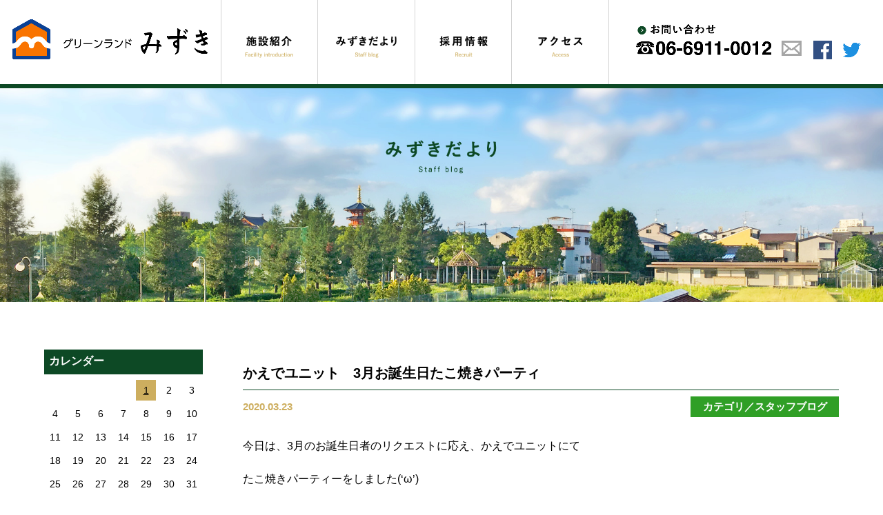

--- FILE ---
content_type: text/html; charset=UTF-8
request_url: https://mizuki-osaka.jp/%E3%81%8B%E3%81%88%E3%81%A7%E3%83%A6%E3%83%8B%E3%83%83%E3%83%88%E3%80%803%E6%9C%88%E3%81%8A%E8%AA%95%E7%94%9F%E6%97%A5%E3%81%9F%E3%81%93%E7%84%BC%E3%81%8D%E3%83%91%E3%83%BC%E3%83%86%E3%82%A3/
body_size: 8539
content:
<!DOCTYPE html>
<html lang="ja">
<head>

<!-- Google tag (gtag.js) -->
<script async src="https://www.googletagmanager.com/gtag/js?id=G-ZXQ16M6WFW"></script>
<script>
  window.dataLayer = window.dataLayer || [];
  function gtag(){dataLayer.push(arguments);}
  gtag('js', new Date());

  gtag('config', 'G-ZXQ16M6WFW');
</script>

<script>
  (function(i,s,o,g,r,a,m){i['GoogleAnalyticsObject']=r;i[r]=i[r]||function(){
  (i[r].q=i[r].q||[]).push(arguments)},i[r].l=1*new Date();a=s.createElement(o),
  m=s.getElementsByTagName(o)[0];a.async=1;a.src=g;m.parentNode.insertBefore(a,m)
  })(window,document,'script','https://www.google-analytics.com/analytics.js','ga');

  ga('create', 'UA-25571113-41', 'auto');
  ga('send', 'pageview');

</script>

<meta charset="UTF-8">
<title>かえでユニット　3月お誕生日たこ焼きパーティ | 特別養護老人ホーム　グリーンランドみずき</title>
<meta http-equiv="Pragma" content="no-cache">
<meta http-equiv="Cache-Control" content="no-cache">
<meta name="viewport" content="width=device-width,initial-scale=1">
<meta name="keywords" content="特別養護老人ホーム,グリーンランドみずき,グリーンサイドみずき,大阪市鶴見区,社会福祉法人 みずき会,大阪,鶴見緑地,ショートステイ,老人ホーム,介護,訪問ヘルパー,住宅型有料老人ホーム,ヘルパーステーション,介護事業所">
<meta name="description" content="みずきは『生きるって　すばらしい！』を合言葉にご利用者様の生活の向上と介護の質の向上を目指します。">
<!--[if IE]><meta http-equiv="X-UA-Compatible" content="IE=edge"><![endif]-->
<link rel="shortcut icon" href="https://mizuki-osaka.jp/wp-content/themes/mizukikai.osaka/favicon.ico" />
<link rel="apple-touch-icon" href="https://mizuki-osaka.jp/wp-content/themes/mizukikai.osaka/apple-touch-icon.png" />
<link rel="stylesheet" href="https://mizuki-osaka.jp/wp-content/themes/mizukikai.osaka/library/css/hover.css">
<link rel="stylesheet" href="https://mizuki-osaka.jp/wp-content/themes/mizukikai.osaka/library/css/jquery.bxslider.css">
<link rel="stylesheet" href="https://mizuki-osaka.jp/wp-content/themes/mizukikai.osaka/library/css/slicknav.css">
<link rel="start" href="https://mizuki-osaka.jp" title="ホーム" />
<script src="https://ajax.googleapis.com/ajax/libs/jquery/1.11.1/jquery.min.js"></script>
<script src="https://mizuki-osaka.jp/wp-content/themes/mizukikai.osaka/library/js/jquery.slicknav.min.js"></script>
<script type="text/javascript" src="https://mizuki-osaka.jp/wp-content/themes/mizukikai.osaka/library/js/jquery.bxslider.min.js"></script>
<script>
jQuery(function($){
  $('#main_nav').slicknav();
});
</script>
<script>
jQuery(document).ready(function($){
    $('.bxslider01').bxSlider({
	 auto: true,
	 mode: 'horizontal',
	 speed: 2000,
	 pause: 5000,
	 randomStart: false,
	 pager: true,
	 autoHover:true,
	 controls: false
	 });
});
</script>
<script>
jQuery(document).ready(function($){
    $('.bxslider02').bxSlider({
	 auto: true,
	 mode: 'horizontal',
	 slideWidth: 850,
	 speed: 2000,
	 pause: 5000,
	 randomStart: false,
	 pager: true,
	 autoHover:true,
	 controls: false
	 });
});
</script>
<script type="text/javascript">
$(function(){
	$("a img").hover(function(){
		$(this).stop().animate({"opacity":"0.5"});
	},function(){
		$(this).stop().animate({"opacity":"1"});
	});
});
</script>
<script>
$(window).load(function(){
  var navi = $('.sidebar');
  var main  = $('.content');

  var target_top = navi.offset().top - parseInt(navi.css('margin-top'),0);
  var sub_top = main.offset().top - parseInt(main.css('margin-top'),0);
  var sub_scroll = main.offset().top + main.outerHeight(true) - navi.outerHeight(true) - parseInt(navi.css('margin-top'),0);

  if (navi.outerHeight(true) + target_top < main.outerHeight(true) + sub_top) {
    $(window).scroll(function () {
      var ws = $(window).scrollTop();
      $('.scroll').text(ws);
      if (ws > sub_scroll) {
        navi.css({position:'fixed', top: sub_scroll - ws + '%'});
      } else if(ws > target_top) {
        navi.css({position:'fixed', top: '0px', });
      } else {
        navi.css({position:'relative', top: '0px', });
      }
    });
  $(window).trigger('resize')
 }
});
</script>
    
<!-- Global site tag (gtag.js) - Google Ads: 827977748 -->
<script async src="https://www.googletagmanager.com/gtag/js?id=AW-827977748"></script>
<script>
  window.dataLayer = window.dataLayer || [];
  function gtag(){dataLayer.push(arguments);}
  gtag('js', new Date());

  gtag('config', 'AW-827977748');
</script>

    
    
<meta name='robots' content='max-image-preview:large' />
<link rel='dns-prefetch' href='//ajax.googleapis.com' />
<link rel='dns-prefetch' href='//maps.googleapis.com' />
<link rel='dns-prefetch' href='//s.w.org' />
<link rel='stylesheet' href='https://mizuki-osaka.jp/wp-content/plugins/instagram-feed/css/sbi-styles.min.css' media='all'>
<link rel='stylesheet' href='https://mizuki-osaka.jp/wp-includes/css/dist/block-library/style.min.css' media='all'>
<style id='global-styles-inline-css' type='text/css'>
body{--wp--preset--color--black: #000000;--wp--preset--color--cyan-bluish-gray: #abb8c3;--wp--preset--color--white: #ffffff;--wp--preset--color--pale-pink: #f78da7;--wp--preset--color--vivid-red: #cf2e2e;--wp--preset--color--luminous-vivid-orange: #ff6900;--wp--preset--color--luminous-vivid-amber: #fcb900;--wp--preset--color--light-green-cyan: #7bdcb5;--wp--preset--color--vivid-green-cyan: #00d084;--wp--preset--color--pale-cyan-blue: #8ed1fc;--wp--preset--color--vivid-cyan-blue: #0693e3;--wp--preset--color--vivid-purple: #9b51e0;--wp--preset--gradient--vivid-cyan-blue-to-vivid-purple: linear-gradient(135deg,rgba(6,147,227,1) 0%,rgb(155,81,224) 100%);--wp--preset--gradient--light-green-cyan-to-vivid-green-cyan: linear-gradient(135deg,rgb(122,220,180) 0%,rgb(0,208,130) 100%);--wp--preset--gradient--luminous-vivid-amber-to-luminous-vivid-orange: linear-gradient(135deg,rgba(252,185,0,1) 0%,rgba(255,105,0,1) 100%);--wp--preset--gradient--luminous-vivid-orange-to-vivid-red: linear-gradient(135deg,rgba(255,105,0,1) 0%,rgb(207,46,46) 100%);--wp--preset--gradient--very-light-gray-to-cyan-bluish-gray: linear-gradient(135deg,rgb(238,238,238) 0%,rgb(169,184,195) 100%);--wp--preset--gradient--cool-to-warm-spectrum: linear-gradient(135deg,rgb(74,234,220) 0%,rgb(151,120,209) 20%,rgb(207,42,186) 40%,rgb(238,44,130) 60%,rgb(251,105,98) 80%,rgb(254,248,76) 100%);--wp--preset--gradient--blush-light-purple: linear-gradient(135deg,rgb(255,206,236) 0%,rgb(152,150,240) 100%);--wp--preset--gradient--blush-bordeaux: linear-gradient(135deg,rgb(254,205,165) 0%,rgb(254,45,45) 50%,rgb(107,0,62) 100%);--wp--preset--gradient--luminous-dusk: linear-gradient(135deg,rgb(255,203,112) 0%,rgb(199,81,192) 50%,rgb(65,88,208) 100%);--wp--preset--gradient--pale-ocean: linear-gradient(135deg,rgb(255,245,203) 0%,rgb(182,227,212) 50%,rgb(51,167,181) 100%);--wp--preset--gradient--electric-grass: linear-gradient(135deg,rgb(202,248,128) 0%,rgb(113,206,126) 100%);--wp--preset--gradient--midnight: linear-gradient(135deg,rgb(2,3,129) 0%,rgb(40,116,252) 100%);--wp--preset--duotone--dark-grayscale: url('#wp-duotone-dark-grayscale');--wp--preset--duotone--grayscale: url('#wp-duotone-grayscale');--wp--preset--duotone--purple-yellow: url('#wp-duotone-purple-yellow');--wp--preset--duotone--blue-red: url('#wp-duotone-blue-red');--wp--preset--duotone--midnight: url('#wp-duotone-midnight');--wp--preset--duotone--magenta-yellow: url('#wp-duotone-magenta-yellow');--wp--preset--duotone--purple-green: url('#wp-duotone-purple-green');--wp--preset--duotone--blue-orange: url('#wp-duotone-blue-orange');--wp--preset--font-size--small: 13px;--wp--preset--font-size--medium: 20px;--wp--preset--font-size--large: 36px;--wp--preset--font-size--x-large: 42px;}.has-black-color{color: var(--wp--preset--color--black) !important;}.has-cyan-bluish-gray-color{color: var(--wp--preset--color--cyan-bluish-gray) !important;}.has-white-color{color: var(--wp--preset--color--white) !important;}.has-pale-pink-color{color: var(--wp--preset--color--pale-pink) !important;}.has-vivid-red-color{color: var(--wp--preset--color--vivid-red) !important;}.has-luminous-vivid-orange-color{color: var(--wp--preset--color--luminous-vivid-orange) !important;}.has-luminous-vivid-amber-color{color: var(--wp--preset--color--luminous-vivid-amber) !important;}.has-light-green-cyan-color{color: var(--wp--preset--color--light-green-cyan) !important;}.has-vivid-green-cyan-color{color: var(--wp--preset--color--vivid-green-cyan) !important;}.has-pale-cyan-blue-color{color: var(--wp--preset--color--pale-cyan-blue) !important;}.has-vivid-cyan-blue-color{color: var(--wp--preset--color--vivid-cyan-blue) !important;}.has-vivid-purple-color{color: var(--wp--preset--color--vivid-purple) !important;}.has-black-background-color{background-color: var(--wp--preset--color--black) !important;}.has-cyan-bluish-gray-background-color{background-color: var(--wp--preset--color--cyan-bluish-gray) !important;}.has-white-background-color{background-color: var(--wp--preset--color--white) !important;}.has-pale-pink-background-color{background-color: var(--wp--preset--color--pale-pink) !important;}.has-vivid-red-background-color{background-color: var(--wp--preset--color--vivid-red) !important;}.has-luminous-vivid-orange-background-color{background-color: var(--wp--preset--color--luminous-vivid-orange) !important;}.has-luminous-vivid-amber-background-color{background-color: var(--wp--preset--color--luminous-vivid-amber) !important;}.has-light-green-cyan-background-color{background-color: var(--wp--preset--color--light-green-cyan) !important;}.has-vivid-green-cyan-background-color{background-color: var(--wp--preset--color--vivid-green-cyan) !important;}.has-pale-cyan-blue-background-color{background-color: var(--wp--preset--color--pale-cyan-blue) !important;}.has-vivid-cyan-blue-background-color{background-color: var(--wp--preset--color--vivid-cyan-blue) !important;}.has-vivid-purple-background-color{background-color: var(--wp--preset--color--vivid-purple) !important;}.has-black-border-color{border-color: var(--wp--preset--color--black) !important;}.has-cyan-bluish-gray-border-color{border-color: var(--wp--preset--color--cyan-bluish-gray) !important;}.has-white-border-color{border-color: var(--wp--preset--color--white) !important;}.has-pale-pink-border-color{border-color: var(--wp--preset--color--pale-pink) !important;}.has-vivid-red-border-color{border-color: var(--wp--preset--color--vivid-red) !important;}.has-luminous-vivid-orange-border-color{border-color: var(--wp--preset--color--luminous-vivid-orange) !important;}.has-luminous-vivid-amber-border-color{border-color: var(--wp--preset--color--luminous-vivid-amber) !important;}.has-light-green-cyan-border-color{border-color: var(--wp--preset--color--light-green-cyan) !important;}.has-vivid-green-cyan-border-color{border-color: var(--wp--preset--color--vivid-green-cyan) !important;}.has-pale-cyan-blue-border-color{border-color: var(--wp--preset--color--pale-cyan-blue) !important;}.has-vivid-cyan-blue-border-color{border-color: var(--wp--preset--color--vivid-cyan-blue) !important;}.has-vivid-purple-border-color{border-color: var(--wp--preset--color--vivid-purple) !important;}.has-vivid-cyan-blue-to-vivid-purple-gradient-background{background: var(--wp--preset--gradient--vivid-cyan-blue-to-vivid-purple) !important;}.has-light-green-cyan-to-vivid-green-cyan-gradient-background{background: var(--wp--preset--gradient--light-green-cyan-to-vivid-green-cyan) !important;}.has-luminous-vivid-amber-to-luminous-vivid-orange-gradient-background{background: var(--wp--preset--gradient--luminous-vivid-amber-to-luminous-vivid-orange) !important;}.has-luminous-vivid-orange-to-vivid-red-gradient-background{background: var(--wp--preset--gradient--luminous-vivid-orange-to-vivid-red) !important;}.has-very-light-gray-to-cyan-bluish-gray-gradient-background{background: var(--wp--preset--gradient--very-light-gray-to-cyan-bluish-gray) !important;}.has-cool-to-warm-spectrum-gradient-background{background: var(--wp--preset--gradient--cool-to-warm-spectrum) !important;}.has-blush-light-purple-gradient-background{background: var(--wp--preset--gradient--blush-light-purple) !important;}.has-blush-bordeaux-gradient-background{background: var(--wp--preset--gradient--blush-bordeaux) !important;}.has-luminous-dusk-gradient-background{background: var(--wp--preset--gradient--luminous-dusk) !important;}.has-pale-ocean-gradient-background{background: var(--wp--preset--gradient--pale-ocean) !important;}.has-electric-grass-gradient-background{background: var(--wp--preset--gradient--electric-grass) !important;}.has-midnight-gradient-background{background: var(--wp--preset--gradient--midnight) !important;}.has-small-font-size{font-size: var(--wp--preset--font-size--small) !important;}.has-medium-font-size{font-size: var(--wp--preset--font-size--medium) !important;}.has-large-font-size{font-size: var(--wp--preset--font-size--large) !important;}.has-x-large-font-size{font-size: var(--wp--preset--font-size--x-large) !important;}
</style>
<link rel='stylesheet' href='https://mizuki-osaka.jp/wp-content/themes/mizukikai.osaka/library/js/plugin/cb/skin5/colorbox.css' media='all'>
<link rel='stylesheet' href='https://mizuki-osaka.jp/wp-content/themes/mizukikai.osaka/library/css/default.css' media='all'>
<link rel='stylesheet' href='https://mizuki-osaka.jp/wp-content/themes/mizukikai.osaka/library/css/layout.css' media='all'>
<link rel='stylesheet' href='https://mizuki-osaka.jp/wp-content/themes/mizukikai.osaka/library/css/pages.css' media='all'>
<link rel='stylesheet' href='https://mizuki-osaka.jp/wp-content/themes/mizukikai.osaka/library/css/page-under.css' media='all'>
<link rel="https://api.w.org/" href="https://mizuki-osaka.jp/wp-json/" /><link rel="alternate" type="application/json" href="https://mizuki-osaka.jp/wp-json/wp/v2/posts/7541" />
<link rel="canonical" href="https://mizuki-osaka.jp/%e3%81%8b%e3%81%88%e3%81%a7%e3%83%a6%e3%83%8b%e3%83%83%e3%83%88%e3%80%803%e6%9c%88%e3%81%8a%e8%aa%95%e7%94%9f%e6%97%a5%e3%81%9f%e3%81%93%e7%84%bc%e3%81%8d%e3%83%91%e3%83%bc%e3%83%86%e3%82%a3/" />
<link rel='shortlink' href='https://mizuki-osaka.jp/?p=7541' />
<link rel="alternate" type="application/json+oembed" href="https://mizuki-osaka.jp/wp-json/oembed/1.0/embed?url=https%3A%2F%2Fmizuki-osaka.jp%2F%25e3%2581%258b%25e3%2581%2588%25e3%2581%25a7%25e3%2583%25a6%25e3%2583%258b%25e3%2583%2583%25e3%2583%2588%25e3%2580%25803%25e6%259c%2588%25e3%2581%258a%25e8%25aa%2595%25e7%2594%259f%25e6%2597%25a5%25e3%2581%259f%25e3%2581%2593%25e7%2584%25bc%25e3%2581%258d%25e3%2583%2591%25e3%2583%25bc%25e3%2583%2586%25e3%2582%25a3%2F" />
<link rel="alternate" type="text/xml+oembed" href="https://mizuki-osaka.jp/wp-json/oembed/1.0/embed?url=https%3A%2F%2Fmizuki-osaka.jp%2F%25e3%2581%258b%25e3%2581%2588%25e3%2581%25a7%25e3%2583%25a6%25e3%2583%258b%25e3%2583%2583%25e3%2583%2588%25e3%2580%25803%25e6%259c%2588%25e3%2581%258a%25e8%25aa%2595%25e7%2594%259f%25e6%2597%25a5%25e3%2581%259f%25e3%2581%2593%25e7%2584%25bc%25e3%2581%258d%25e3%2583%2591%25e3%2583%25bc%25e3%2583%2586%25e3%2582%25a3%2F&#038;format=xml" />
<script>
  (function(i,s,o,g,r,a,m){i['GoogleAnalyticsObject']=r;i[r]=i[r]||function(){
  (i[r].q=i[r].q||[]).push(arguments)},i[r].l=1*new Date();a=s.createElement(o),
  m=s.getElementsByTagName(o)[0];a.async=1;a.src=g;m.parentNode.insertBefore(a,m)
  })(window,document,'script','https://www.google-analytics.com/analytics.js','ga');

  ga('create', 'UA-25571113-41', 'auto');
  ga('send', 'pageview');

</script></head>
<body class="post-template-default single single-post postid-7541 single-format-standard" id="blog">
<noscript><div class="no-script">サイトを快適に利用するためにはJavaScriptを有効にしてください。</div></noscript>
<div id="base">

<div class="pc-only">
<div class="header">
  <div class="top-logo hvr-shrink">
	<a href="https://mizuki-osaka.jp">
	<img src="https://mizuki-osaka.jp/wp-content/themes/mizukikai.osaka/library/img/shared/logo.png" alt="グリーンランド みずき"/>
	</a>
	  </div><!-- top-logo -->
	    <ul class="menu-wrap">
	      <li class="menu">
<img alt="施設紹介" src="https://mizuki-osaka.jp/wp-content/themes/mizukikai.osaka/library/img/shared/menu01.png" onmouseover="this.src='https://mizuki-osaka.jp/wp-content/themes/mizukikai.osaka/library/img/shared/menu01-on.png';" onmouseout="this.src='https://mizuki-osaka.jp/wp-content/themes/mizukikai.osaka/library/img/shared/menu01.png'" />
         <ul class="child-menu">
           <li><a href="https://mizuki-osaka.jp/facility">
           <img src="https://mizuki-osaka.jp/wp-content/themes/mizukikai.osaka/library/img/shared/child01.png" alt="グリーンランドみずき"/></a>
           </li>
           
           <li><a href="https://mizuki-osaka.jp/minakuru">
           <img src="https://mizuki-osaka.jp/wp-content/themes/mizukikai.osaka/library/img/shared/child02.png" alt="ミナクルひろば"/></a>
           </li>
          
         </ul>
	      </li><!-- menu -->
	      <li class="menu">
	      <a href="https://mizuki-osaka.jp/blog">
<img alt="みずきだより" src="https://mizuki-osaka.jp/wp-content/themes/mizukikai.osaka/library/img/shared/menu02.png" onmouseover="this.src='https://mizuki-osaka.jp/wp-content/themes/mizukikai.osaka/library/img/shared/menu02-on.png';" onmouseout="this.src='https://mizuki-osaka.jp/wp-content/themes/mizukikai.osaka/library/img/shared/menu02.png'" /></a>
	      </li><!-- menu -->
	      <li class="menu">
	      <a href="https://mizuki-osaka.jp/recruit_data">
<img alt="採用情報" src="https://mizuki-osaka.jp/wp-content/themes/mizukikai.osaka/library/img/shared/menu03.png" onmouseover="this.src='https://mizuki-osaka.jp/wp-content/themes/mizukikai.osaka/library/img/shared/menu03-on.png';" onmouseout="this.src='https://mizuki-osaka.jp/wp-content/themes/mizukikai.osaka/library/img/shared/menu03.png'" /></a>
	      </li><!-- menu -->
	      <li class="menu">
	      <a href="https://mizuki-osaka.jp#point02">
<img alt="アクセス" src="https://mizuki-osaka.jp/wp-content/themes/mizukikai.osaka/library/img/shared/menu04.png" onmouseover="this.src='https://mizuki-osaka.jp/wp-content/themes/mizukikai.osaka/library/img/shared/menu04-on.png';" onmouseout="this.src='https://mizuki-osaka.jp/wp-content/themes/mizukikai.osaka/library/img/shared/menu04.png'" /></a>
	      </li><!-- menu -->
		</ul><!-- menu-wrap -->
	 
		  <div class="contact-sns">
		    <div class="contact-link hvr-shrink">
		    <a href="https://mizuki-osaka.jp/contact">
			<img src="https://mizuki-osaka.jp/wp-content/themes/mizukikai.osaka/library/img/shared/contact.png" alt="お問い合わせ 06-6911-0012"/>
	     </a>
		    </div><!-- contact-link -->
		      <div class="facebook hvr-shrink">
		      <a href="https://www.facebook.com/1693325050964207/" target="_blank">
		      <img src="https://mizuki-osaka.jp/wp-content/themes/mizukikai.osaka/library/img/shared/facebook.png" alt="facebook"/>
			  </a>
			  </div><!-- facebook -->
			    <div class="twitter hvr-shrink">
			  	<a href="https://twitter.com/Mizuki_OGC" target="_blank">
			  	<img src="https://mizuki-osaka.jp/wp-content/themes/mizukikai.osaka/library/img/shared/twitter.png" alt="twitter"/>
			    </a>
			    </div><!-- twitter -->
		  </div><!-- contact-sns --> 
	  <div class="clearfix"></div>
	<div class="header-line"></div>
</div><!-- header -->
</div><!-- pc-only -->
	
<div class="sm-only">
<div class="sm-logo">
<a href="https://mizuki-osaka.jp"><img src="https://mizuki-osaka.jp/wp-content/themes/mizukikai.osaka/library/img/shared/sm-logo.png" alt="グリーンランドみずき"/></a>
</div><!-- sm-logo -->
<div class="smt-menu">
<ul id="main_nav">
<li class="parent-btn"><a href="https://mizuki-osaka.jp">HOME</a>
<li class="open-btn">施設紹介
	<ul class="sub-navi1">
	  <li class="sub_in"><a href="https://mizuki-osaka.jp/facility">グリーンランドみずき</a></li>
      <li class="sub_in"><a href="https://mizuki-osaka.jp/minakuru">ミナクルひろば</a></li>
      <li class="sub_in"><a href="https://mizuki-osaka.jp/showa">昭和館</a></li>
	</ul>
</li>
<li class="parent-btn"><a href="https://mizuki-osaka.jp/blog">みずきだより</a></li>
<li class="parent-btn"><a href="https://mizuki-osaka.jp/recruit_data">採用情報</a></li>
<li class="parent-btn"><a href="https://mizuki-osaka.jp/contact">お問い合わせ</a></li>
<li class="parent-btn"><a href="https://mizuki-osaka.jp#point02">アクセス</a></li>
</ul>
</div><!-- smt-menu -->
</div ><!-- sm-only -->
<main class="news-container">
 
<div class="main-image">
<div class="pc-only"><img src="https://mizuki-osaka.jp/wp-content/themes/mizukikai.osaka/library/img/blog/main.jpg" alt=""/></div><!-- pc-only -->
<div class="sm-only"><img src="https://mizuki-osaka.jp/wp-content/themes/mizukikai.osaka/library/img/blog/main-sm.jpg" alt=""/></div><!-- sm-only -->
</div><!-- main-image -->
		
	<div class="content">
				
		<div class="main">
			
			
<div class="media-articles">
	
	<article class="media-article">
		<div class="article-title">
			<h2 class="heading">かえでユニット　3月お誕生日たこ焼きパーティ</h2>
		</div>
		<div class="article-meta">
			<time class="date" datetime="2020-03-23">2020.03.23</time>
			<div class="cat staff">
			カテゴリ／<a href="https://mizuki-osaka.jp/category/staff/" rel="tag">スタッフブログ</a>			</div>
   <div class="clearfix"></div>
		</div>
		<div class="article-body clearfix">
			<p>今日は、<span>3</span>月のお誕生日者のリクエストに応え、かえでユニットにて</p>
<p>たこ焼きパーティーをしました<span>(‘</span>ω<span>’)</span></p>
<p><a href="http://mizuki-osaka.jp/wp-content/uploads/2020/03/d0720b4499a0042e742a46e40e656d95-e1584935759666.jpg"><img src="http://mizuki-osaka.jp/wp-content/uploads/2020/03/d0720b4499a0042e742a46e40e656d95-e1584935759666-225x300.jpg" alt="" width="225" height="300" class="alignnone size-medium wp-image-7532" srcset="https://mizuki-osaka.jp/wp-content/uploads/2020/03/d0720b4499a0042e742a46e40e656d95-e1584935759666-225x300.jpg 225w, https://mizuki-osaka.jp/wp-content/uploads/2020/03/d0720b4499a0042e742a46e40e656d95-e1584935759666-768x1024.jpg 768w" sizes="(max-width: 225px) 100vw, 225px" /></a> <a href="http://mizuki-osaka.jp/wp-content/uploads/2020/03/bf60b31628032e7cc3b248791d8ed7a9-e1584935773613.jpg"><img loading="lazy" src="http://mizuki-osaka.jp/wp-content/uploads/2020/03/bf60b31628032e7cc3b248791d8ed7a9-e1584935773613-225x300.jpg" alt="" width="225" height="300" class="alignnone size-medium wp-image-7533" srcset="https://mizuki-osaka.jp/wp-content/uploads/2020/03/bf60b31628032e7cc3b248791d8ed7a9-e1584935773613-225x300.jpg 225w, https://mizuki-osaka.jp/wp-content/uploads/2020/03/bf60b31628032e7cc3b248791d8ed7a9-e1584935773613-768x1024.jpg 768w" sizes="(max-width: 225px) 100vw, 225px" /></a></p>
<p><span> </span></p>
<p>プレゼントが気に入らなかったようでこの表情ですが。。。</p>
<p>「ちゃんと見てみるとステキだったわ。」と</p>
<p>その後、ちゃんとつけてくれていました<span>!(^^)!</span></p>
<p>よかったです♡</p>
<p><a href="http://mizuki-osaka.jp/wp-content/uploads/2020/03/8a9bc7ba60b5716ec5e50eeebd8e05b7-e1584935788116.jpg"><img loading="lazy" src="http://mizuki-osaka.jp/wp-content/uploads/2020/03/8a9bc7ba60b5716ec5e50eeebd8e05b7-e1584935788116-225x300.jpg" alt="" width="225" height="300" class="alignnone size-medium wp-image-7534" srcset="https://mizuki-osaka.jp/wp-content/uploads/2020/03/8a9bc7ba60b5716ec5e50eeebd8e05b7-e1584935788116-225x300.jpg 225w, https://mizuki-osaka.jp/wp-content/uploads/2020/03/8a9bc7ba60b5716ec5e50eeebd8e05b7-e1584935788116-768x1024.jpg 768w" sizes="(max-width: 225px) 100vw, 225px" /></a> <a href="http://mizuki-osaka.jp/wp-content/uploads/2020/03/e8780c84f19b689c37220432e248a17d-e1584935799638.jpg"><img loading="lazy" src="http://mizuki-osaka.jp/wp-content/uploads/2020/03/e8780c84f19b689c37220432e248a17d-e1584935799638-225x300.jpg" alt="" width="225" height="300" class="alignnone size-medium wp-image-7535" srcset="https://mizuki-osaka.jp/wp-content/uploads/2020/03/e8780c84f19b689c37220432e248a17d-e1584935799638-225x300.jpg 225w, https://mizuki-osaka.jp/wp-content/uploads/2020/03/e8780c84f19b689c37220432e248a17d-e1584935799638-768x1024.jpg 768w" sizes="(max-width: 225px) 100vw, 225px" /></a></p>
<p><span> </span></p>
<p>たこ焼きはとても好評で、みなさん「おいしーい♡」と大変喜んで頂けました。</p>
<p><a href="http://mizuki-osaka.jp/wp-content/uploads/2020/03/f4e734906d5ded8702ca36175b785ea1-e1584935814834.jpg"><img loading="lazy" src="http://mizuki-osaka.jp/wp-content/uploads/2020/03/f4e734906d5ded8702ca36175b785ea1-e1584935814834-225x300.jpg" alt="" width="225" height="300" class="alignnone size-medium wp-image-7536" srcset="https://mizuki-osaka.jp/wp-content/uploads/2020/03/f4e734906d5ded8702ca36175b785ea1-e1584935814834-225x300.jpg 225w, https://mizuki-osaka.jp/wp-content/uploads/2020/03/f4e734906d5ded8702ca36175b785ea1-e1584935814834-768x1024.jpg 768w" sizes="(max-width: 225px) 100vw, 225px" /></a> <a href="http://mizuki-osaka.jp/wp-content/uploads/2020/03/1d157e8494996a7b3c0c530a179f406a-e1584935836829.jpg"><img loading="lazy" src="http://mizuki-osaka.jp/wp-content/uploads/2020/03/1d157e8494996a7b3c0c530a179f406a-e1584935836829-225x300.jpg" alt="" width="225" height="300" class="alignnone size-medium wp-image-7537" srcset="https://mizuki-osaka.jp/wp-content/uploads/2020/03/1d157e8494996a7b3c0c530a179f406a-e1584935836829-225x300.jpg 225w, https://mizuki-osaka.jp/wp-content/uploads/2020/03/1d157e8494996a7b3c0c530a179f406a-e1584935836829-768x1024.jpg 768w" sizes="(max-width: 225px) 100vw, 225px" /></a> </p>
<p><a href="http://mizuki-osaka.jp/wp-content/uploads/2020/03/79750982af1f8954833c23197085fc35-e1584935850358.jpg"><img loading="lazy" src="http://mizuki-osaka.jp/wp-content/uploads/2020/03/79750982af1f8954833c23197085fc35-e1584935850358-225x300.jpg" alt="" width="225" height="300" class="alignnone size-medium wp-image-7538" srcset="https://mizuki-osaka.jp/wp-content/uploads/2020/03/79750982af1f8954833c23197085fc35-e1584935850358-225x300.jpg 225w, https://mizuki-osaka.jp/wp-content/uploads/2020/03/79750982af1f8954833c23197085fc35-e1584935850358-768x1024.jpg 768w" sizes="(max-width: 225px) 100vw, 225px" /></a> <a href="http://mizuki-osaka.jp/wp-content/uploads/2020/03/7473f00153594ffb9ac1ffe4a0398ebf-e1584935862545.jpg"><img loading="lazy" src="http://mizuki-osaka.jp/wp-content/uploads/2020/03/7473f00153594ffb9ac1ffe4a0398ebf-e1584935862545-225x300.jpg" alt="" width="225" height="300" class="alignnone size-medium wp-image-7539" srcset="https://mizuki-osaka.jp/wp-content/uploads/2020/03/7473f00153594ffb9ac1ffe4a0398ebf-e1584935862545-225x300.jpg 225w, https://mizuki-osaka.jp/wp-content/uploads/2020/03/7473f00153594ffb9ac1ffe4a0398ebf-e1584935862545-768x1024.jpg 768w" sizes="(max-width: 225px) 100vw, 225px" /></a></p>
<p><span> </span></p>
<p>また、利用者様のリクエストを聞いて、何か作ってみたいと思います。</p>
		</div>
	</article>
</div>
	

<div class="prev-area">
<div class="before-kiji"><a href="https://mizuki-osaka.jp/%e3%81%be%e3%81%a4%e3%83%a6%e3%83%8b%e3%83%83%e3%83%88%e3%80%80%e5%bb%8a%e4%b8%8b%e6%95%a3%e6%ad%a9/" rel="prev"><strong>←前の記事</strong></a></div>
<div class="kiji-list"><a href="https://mizuki-osaka.jp/blog"><strong>■一覧へ</strong></a></div>
<div class="after-kiji"><a href="https://mizuki-osaka.jp/%e3%83%a1%e3%82%a4%e3%82%af%e3%82%bb%e3%83%a9%e3%83%94%e3%83%bc/" rel="next"><strong>次の記事→</strong></a></div>
</div>

		
		</div><!-- main -->
		
		<div class="sidebar02">

	<aside id="calendar-11" class="side-menu-box ul-arrow widget widget_calendar"><h3 class="box-title">カレンダー</h3><div class="box-content"><table class="tbl-calendar">
	<caption>2026年1月</caption>
	<thead>
	<tr>
		<th scope="col" title="日曜日">日</th>
		<th scope="col" title="月曜日">月</th>
		<th scope="col" title="火曜日">火</th>
		<th scope="col" title="水曜日">水</th>
		<th scope="col" title="木曜日">木</th>
		<th scope="col" title="金曜日">金</th>
		<th scope="col" title="土曜日">土</th>
	</tr>
	</thead>

	<tfoot>
	<tr>
		<td colspan="3" class="prev"><a href="https://mizuki-osaka.jp/2025/12/" title="View posts for 12月 2025">← 12月</a></td>
		<td class="pad">&nbsp;</td>
		<td colspan="3" id="next" class="pad">&nbsp;</td>
	</tr>
	</tfoot>

	<tbody>
	<tr>
		<td colspan="4" class="pad">&nbsp;</td><td><a href="https://mizuki-osaka.jp/2026/01/01/" title="新年のご挨拶" class="day">1</a></td><td><span class="day">2</span></td><td><span class="day">3</span></td>
	</tr>
	<tr>
		<td><span class="day">4</span></td><td><span class="day">5</span></td><td><span class="day">6</span></td><td><span class="day">7</span></td><td><span class="day">8</span></td><td><span class="day">9</span></td><td><span class="day">10</span></td>
	</tr>
	<tr>
		<td><span class="day">11</span></td><td><span class="day">12</span></td><td><span class="day">13</span></td><td><span class="day">14</span></td><td><span class="day">15</span></td><td id="today"><span class="day">16</span></td><td><span class="day">17</span></td>
	</tr>
	<tr>
		<td><span class="day">18</span></td><td><span class="day">19</span></td><td><span class="day">20</span></td><td><span class="day">21</span></td><td><span class="day">22</span></td><td><span class="day">23</span></td><td><span class="day">24</span></td>
	</tr>
	<tr>
		<td><span class="day">25</span></td><td><span class="day">26</span></td><td><span class="day">27</span></td><td><span class="day">28</span></td><td><span class="day">29</span></td><td><span class="day">30</span></td><td><span class="day">31</span></td>
	</tr>
	</tbody>
	</table></div></aside><aside id="categories-4" class="side-menu-box ul-arrow widget widget_categories"><h3 class="box-title">カテゴリー</h3><div class="box-content">		<ul>
	<li class="cat-item cat-item-13"><a data-tor-smoothScroll="noSmooth" href="https://mizuki-osaka.jp/category/information/">お知らせ</a>
</li>
	<li class="cat-item cat-item-20"><a data-tor-smoothScroll="noSmooth" href="https://mizuki-osaka.jp/category/flower/">今月のお花</a>
</li>
	<li class="cat-item cat-item-22"><a data-tor-smoothScroll="noSmooth" href="https://mizuki-osaka.jp/category/minakuruhiroba/">ミナクルひろば</a>
</li>
	<li class="cat-item cat-item-9"><a data-tor-smoothScroll="noSmooth" href="https://mizuki-osaka.jp/category/staff/">スタッフブログ</a>
</li>
	<li class="cat-item cat-item-10"><a data-tor-smoothScroll="noSmooth" href="https://mizuki-osaka.jp/category/event/">イベント</a>
</li>
	<li class="cat-item cat-item-11"><a data-tor-smoothScroll="noSmooth" href="https://mizuki-osaka.jp/category/job/">採用情報</a>
</li>
	<li class="cat-item cat-item-12"><a data-tor-smoothScroll="noSmooth" href="https://mizuki-osaka.jp/category/showa/">昭和館</a>
</li>
	<li class="cat-item cat-item-15"><a data-tor-smoothScroll="noSmooth" href="https://mizuki-osaka.jp/category/greenland/">グリーンランドみずき</a>
</li>
	<li class="cat-item cat-item-1"><a data-tor-smoothScroll="noSmooth" href="https://mizuki-osaka.jp/category/etc/">その他</a>
</li>
		</ul>
</div></aside><aside id="archives-3" class="side-menu-box ul-arrow widget widget_archive"><h3 class="box-title">アーカイブ</h3><div class="box-content">		<ul>
			<li><a href='https://mizuki-osaka.jp/2026/01/'>2026年1月</a></li>
	<li><a href='https://mizuki-osaka.jp/2025/12/'>2025年12月</a></li>
	<li><a href='https://mizuki-osaka.jp/2025/11/'>2025年11月</a></li>
	<li><a href='https://mizuki-osaka.jp/2025/10/'>2025年10月</a></li>
	<li><a href='https://mizuki-osaka.jp/2025/09/'>2025年9月</a></li>
	<li><a href='https://mizuki-osaka.jp/2025/07/'>2025年7月</a></li>
	<li><a href='https://mizuki-osaka.jp/2025/06/'>2025年6月</a></li>
	<li><a href='https://mizuki-osaka.jp/2025/05/'>2025年5月</a></li>
	<li><a href='https://mizuki-osaka.jp/2025/04/'>2025年4月</a></li>
	<li><a href='https://mizuki-osaka.jp/2025/03/'>2025年3月</a></li>
	<li><a href='https://mizuki-osaka.jp/2025/02/'>2025年2月</a></li>
	<li><a href='https://mizuki-osaka.jp/2025/01/'>2025年1月</a></li>
	<li><a href='https://mizuki-osaka.jp/2024/12/'>2024年12月</a></li>
	<li><a href='https://mizuki-osaka.jp/2024/11/'>2024年11月</a></li>
	<li><a href='https://mizuki-osaka.jp/2024/10/'>2024年10月</a></li>
	<li><a href='https://mizuki-osaka.jp/2024/09/'>2024年9月</a></li>
	<li><a href='https://mizuki-osaka.jp/2024/08/'>2024年8月</a></li>
	<li><a href='https://mizuki-osaka.jp/2024/07/'>2024年7月</a></li>
	<li><a href='https://mizuki-osaka.jp/2024/06/'>2024年6月</a></li>
	<li><a href='https://mizuki-osaka.jp/2024/05/'>2024年5月</a></li>
	<li><a href='https://mizuki-osaka.jp/2024/04/'>2024年4月</a></li>
	<li><a href='https://mizuki-osaka.jp/2024/03/'>2024年3月</a></li>
	<li><a href='https://mizuki-osaka.jp/2024/02/'>2024年2月</a></li>
	<li><a href='https://mizuki-osaka.jp/2024/01/'>2024年1月</a></li>
	<li><a href='https://mizuki-osaka.jp/2023/12/'>2023年12月</a></li>
	<li><a href='https://mizuki-osaka.jp/2023/11/'>2023年11月</a></li>
	<li><a href='https://mizuki-osaka.jp/2023/10/'>2023年10月</a></li>
	<li><a href='https://mizuki-osaka.jp/2023/09/'>2023年9月</a></li>
	<li><a href='https://mizuki-osaka.jp/2023/08/'>2023年8月</a></li>
	<li><a href='https://mizuki-osaka.jp/2023/07/'>2023年7月</a></li>
	<li><a href='https://mizuki-osaka.jp/2023/06/'>2023年6月</a></li>
	<li><a href='https://mizuki-osaka.jp/2023/05/'>2023年5月</a></li>
	<li><a href='https://mizuki-osaka.jp/2023/04/'>2023年4月</a></li>
	<li><a href='https://mizuki-osaka.jp/2023/03/'>2023年3月</a></li>
	<li><a href='https://mizuki-osaka.jp/2023/01/'>2023年1月</a></li>
	<li><a href='https://mizuki-osaka.jp/2022/12/'>2022年12月</a></li>
	<li><a href='https://mizuki-osaka.jp/2022/11/'>2022年11月</a></li>
	<li><a href='https://mizuki-osaka.jp/2022/10/'>2022年10月</a></li>
	<li><a href='https://mizuki-osaka.jp/2022/09/'>2022年9月</a></li>
	<li><a href='https://mizuki-osaka.jp/2022/08/'>2022年8月</a></li>
	<li><a href='https://mizuki-osaka.jp/2022/07/'>2022年7月</a></li>
	<li><a href='https://mizuki-osaka.jp/2022/06/'>2022年6月</a></li>
	<li><a href='https://mizuki-osaka.jp/2022/05/'>2022年5月</a></li>
	<li><a href='https://mizuki-osaka.jp/2022/04/'>2022年4月</a></li>
	<li><a href='https://mizuki-osaka.jp/2022/03/'>2022年3月</a></li>
	<li><a href='https://mizuki-osaka.jp/2022/02/'>2022年2月</a></li>
	<li><a href='https://mizuki-osaka.jp/2022/01/'>2022年1月</a></li>
	<li><a href='https://mizuki-osaka.jp/2021/12/'>2021年12月</a></li>
	<li><a href='https://mizuki-osaka.jp/2021/11/'>2021年11月</a></li>
	<li><a href='https://mizuki-osaka.jp/2021/10/'>2021年10月</a></li>
	<li><a href='https://mizuki-osaka.jp/2021/09/'>2021年9月</a></li>
	<li><a href='https://mizuki-osaka.jp/2021/08/'>2021年8月</a></li>
	<li><a href='https://mizuki-osaka.jp/2021/07/'>2021年7月</a></li>
	<li><a href='https://mizuki-osaka.jp/2021/06/'>2021年6月</a></li>
	<li><a href='https://mizuki-osaka.jp/2021/05/'>2021年5月</a></li>
	<li><a href='https://mizuki-osaka.jp/2021/04/'>2021年4月</a></li>
	<li><a href='https://mizuki-osaka.jp/2021/03/'>2021年3月</a></li>
	<li><a href='https://mizuki-osaka.jp/2021/02/'>2021年2月</a></li>
	<li><a href='https://mizuki-osaka.jp/2021/01/'>2021年1月</a></li>
	<li><a href='https://mizuki-osaka.jp/2020/12/'>2020年12月</a></li>
	<li><a href='https://mizuki-osaka.jp/2020/11/'>2020年11月</a></li>
	<li><a href='https://mizuki-osaka.jp/2020/10/'>2020年10月</a></li>
	<li><a href='https://mizuki-osaka.jp/2020/09/'>2020年9月</a></li>
	<li><a href='https://mizuki-osaka.jp/2020/08/'>2020年8月</a></li>
	<li><a href='https://mizuki-osaka.jp/2020/07/'>2020年7月</a></li>
	<li><a href='https://mizuki-osaka.jp/2020/06/'>2020年6月</a></li>
	<li><a href='https://mizuki-osaka.jp/2020/05/'>2020年5月</a></li>
	<li><a href='https://mizuki-osaka.jp/2020/04/'>2020年4月</a></li>
	<li><a href='https://mizuki-osaka.jp/2020/03/'>2020年3月</a></li>
	<li><a href='https://mizuki-osaka.jp/2020/02/'>2020年2月</a></li>
	<li><a href='https://mizuki-osaka.jp/2020/01/'>2020年1月</a></li>
	<li><a href='https://mizuki-osaka.jp/2019/12/'>2019年12月</a></li>
	<li><a href='https://mizuki-osaka.jp/2019/11/'>2019年11月</a></li>
	<li><a href='https://mizuki-osaka.jp/2019/10/'>2019年10月</a></li>
	<li><a href='https://mizuki-osaka.jp/2019/09/'>2019年9月</a></li>
	<li><a href='https://mizuki-osaka.jp/2019/08/'>2019年8月</a></li>
	<li><a href='https://mizuki-osaka.jp/2019/07/'>2019年7月</a></li>
	<li><a href='https://mizuki-osaka.jp/2019/06/'>2019年6月</a></li>
	<li><a href='https://mizuki-osaka.jp/2019/05/'>2019年5月</a></li>
	<li><a href='https://mizuki-osaka.jp/2019/04/'>2019年4月</a></li>
	<li><a href='https://mizuki-osaka.jp/2019/03/'>2019年3月</a></li>
	<li><a href='https://mizuki-osaka.jp/2019/02/'>2019年2月</a></li>
	<li><a href='https://mizuki-osaka.jp/2019/01/'>2019年1月</a></li>
	<li><a href='https://mizuki-osaka.jp/2018/12/'>2018年12月</a></li>
	<li><a href='https://mizuki-osaka.jp/2018/11/'>2018年11月</a></li>
	<li><a href='https://mizuki-osaka.jp/2018/10/'>2018年10月</a></li>
	<li><a href='https://mizuki-osaka.jp/2018/09/'>2018年9月</a></li>
	<li><a href='https://mizuki-osaka.jp/2018/08/'>2018年8月</a></li>
	<li><a href='https://mizuki-osaka.jp/2018/07/'>2018年7月</a></li>
	<li><a href='https://mizuki-osaka.jp/2018/06/'>2018年6月</a></li>
	<li><a href='https://mizuki-osaka.jp/2018/05/'>2018年5月</a></li>
	<li><a href='https://mizuki-osaka.jp/2018/04/'>2018年4月</a></li>
	<li><a href='https://mizuki-osaka.jp/2018/03/'>2018年3月</a></li>
	<li><a href='https://mizuki-osaka.jp/2018/02/'>2018年2月</a></li>
	<li><a href='https://mizuki-osaka.jp/2018/01/'>2018年1月</a></li>
	<li><a href='https://mizuki-osaka.jp/2017/12/'>2017年12月</a></li>
	<li><a href='https://mizuki-osaka.jp/2017/11/'>2017年11月</a></li>
	<li><a href='https://mizuki-osaka.jp/2017/10/'>2017年10月</a></li>
	<li><a href='https://mizuki-osaka.jp/2017/09/'>2017年9月</a></li>
	<li><a href='https://mizuki-osaka.jp/2017/08/'>2017年8月</a></li>
	<li><a href='https://mizuki-osaka.jp/2017/07/'>2017年7月</a></li>
	<li><a href='https://mizuki-osaka.jp/2017/06/'>2017年6月</a></li>
	<li><a href='https://mizuki-osaka.jp/2017/05/'>2017年5月</a></li>
	<li><a href='https://mizuki-osaka.jp/2017/04/'>2017年4月</a></li>
	<li><a href='https://mizuki-osaka.jp/2017/03/'>2017年3月</a></li>
	<li><a href='https://mizuki-osaka.jp/2017/02/'>2017年2月</a></li>
	<li><a href='https://mizuki-osaka.jp/2017/01/'>2017年1月</a></li>
	<li><a href='https://mizuki-osaka.jp/2016/12/'>2016年12月</a></li>
	<li><a href='https://mizuki-osaka.jp/2016/11/'>2016年11月</a></li>
	<li><a href='https://mizuki-osaka.jp/2016/10/'>2016年10月</a></li>
	<li><a href='https://mizuki-osaka.jp/2016/09/'>2016年9月</a></li>
	<li><a href='https://mizuki-osaka.jp/2016/08/'>2016年8月</a></li>
	<li><a href='https://mizuki-osaka.jp/2016/07/'>2016年7月</a></li>
	<li><a href='https://mizuki-osaka.jp/2016/06/'>2016年6月</a></li>
	<li><a href='https://mizuki-osaka.jp/2016/05/'>2016年5月</a></li>
	<li><a href='https://mizuki-osaka.jp/2016/04/'>2016年4月</a></li>
	<li><a href='https://mizuki-osaka.jp/2016/03/'>2016年3月</a></li>
	<li><a href='https://mizuki-osaka.jp/2016/02/'>2016年2月</a></li>
	<li><a href='https://mizuki-osaka.jp/2016/01/'>2016年1月</a></li>
	<li><a href='https://mizuki-osaka.jp/2015/12/'>2015年12月</a></li>
	<li><a href='https://mizuki-osaka.jp/2015/11/'>2015年11月</a></li>
		</ul>
</div></aside>
</div><!-- sidebar02 -->  <div class="clearfix"></div>
	</div><!-- content -->
	
</main>

	<footer id="siteFooter">


<div class="footer">
  <div class="box-wrap">
   
    <div class="box01">
		<div class="office-name">
		グリーンランドみずき
		</div><!-- office-name -->
		<div class="txt">
		〒538-0054　大阪府大阪市鶴見区緑3-16-27
		</div><!-- txt -->
   
   <div class="foot-logo hvr-shrink">
     <a href="https://mizuki-okayama.jp/" target="_blank">
		   <img src="https://mizuki-osaka.jp/wp-content/themes/mizukikai.osaka/library/img/shared/foot-logo.png" alt="社会福祉法人みずき会"/></a>
		 </div><!-- foot-logo -->
    </div><!-- box01 -->
     
      <div class="box02">
        <div class="link-box01">
          <div class="link01"><a href="https://mizuki-osaka.jp#point01">施設・サービス紹介</a></div><!-- link01 -->
          <div class="link02"><a href="https://mizuki-osaka.jp/facility">グリーンランドみずき</a></div><!-- link02 -->
                    <div class="link02"><a href="https://mizuki-osaka.jp/showa">昭和館</a></div><!-- link02 -->
        </div><!-- link-box01 -->
        <div class="link-box02">
          <div class="link01"><a href="https://mizuki-osaka.jp/blog">みずきだより</a></div><!-- link01 -->
          <div class="link01"><a href="https://mizuki-osaka.jp/recruit_data">採用情報</a></div><!-- link01 -->
          <div class="link01"><a href="https://mizuki-osaka.jp/contact">お問い合わせ</a></div><!-- link01 -->
        </div><!-- link-box02 -->
        <div class="link-box03">
			    <div class="link01"><a href="https://mizuki-osaka.jp#point02">アクセス</a></div><!-- link01 -->
		    </div><!-- link-box03 -->
      </div><!-- box02 -->
      
    <div class="clearfix"></div>
  </div><!-- box-wrap -->
	<div class="copyright">
  &copy; 2015-<span id="thisYear"></span> Green land Mizuki, Greenside Mizuki
	</div><!-- copyright -->
  
</div><!-- footer -->
	
</footer><!-- / #siteFooter -->

<footer class="cb-footer">
  <div class="foot-icon-box">
    <div class="icon">
    <a href="tel:0669110012"><img src="https://mizuki-osaka.jp/wp-content/themes/mizukikai.osaka/library/img/shared/foot-icon01.png"></a>
    </div><!-- icon -->
    <div class="intro">TEL</div><!-- intro -->
  </div><!-- foot-icon-box -->
  <div class="foot-icon-box">
    <div class="icon">
    <a href="https://www.facebook.com/1693325050964207/"><img src="https://mizuki-osaka.jp/wp-content/themes/mizukikai.osaka/library/img/shared/foot-icon02.png"></a>
    </div><!-- icon -->
    <div class="intro">facebook</div><!-- intro -->
  </div><!-- foot-icon-box -->
  <div class="foot-icon-box">
    <div class="icon">
    <a href="https://www.instagram.com/greenland.mizuki/?hl=ja" target="_blank"><img src="https://mizuki-osaka.jp/wp-content/themes/mizukikai.osaka/library/img/shared/foot-icon04.png"></a>
    </div><!-- icon -->
    <div class="intro">Instagram</div><!-- intro -->
  </div><!-- foot-icon-box -->
  <div class="clearfix"></div>
</footer>

</div><!-- / #base -->

<!-- ▽===▽=== ページ最上部に戻る　ここから ===▽===▽ -->
<div id="back-top"><div class="hvr-push">
<a href="#base" class="btn-pagetop-js">
<img alt="ページトップへ戻る" src="https://mizuki-osaka.jp/wp-content/themes/mizukikai.osaka/library/img/shared/top-btn.png" /></a>
</div><!-- hvr-bounce-out -->
</div><!-- back-top -->
<!-- △===△=== ページ最上部に戻る　ここまで ===△===△ -->

<script type="text/javascript">
  date = new Date();
  thisYear = date.getFullYear();
  document.getElementById("thisYear").innerHTML = thisYear;
</script>

<!-- Instagram Feed JS -->
<script type="text/javascript">
var sbiajaxurl = "https://mizuki-osaka.jp/wp-admin/admin-ajax.php";
</script>
<script type='text/javascript' src='https://ajax.googleapis.com/ajax/libs/jquery/3.3.1/jquery.min.js' id='jquery-js'></script>
<script type='text/javascript' src='https://mizuki-osaka.jp/wp-content/themes/mizukikai.osaka/library/js/plugin/cb/jquery.colorbox-min.js' id='colorbox-JS-js'></script>
<script type='text/javascript' src='https://mizuki-osaka.jp/wp-content/themes/mizukikai.osaka/library/js/jquery.scrollme.js' id='scrollme-JS-js'></script>
<script type='text/javascript' src='https://mizuki-osaka.jp/wp-content/themes/mizukikai.osaka/library/js/plugin/smoothScroll.js' id='smoothScroll-JS-js'></script>
<script type='text/javascript' src='https://mizuki-osaka.jp/wp-content/themes/mizukikai.osaka/library/js/plugin/jquery.matchHeight-min.js' id='matchHeight-JS-js'></script>
<script type='text/javascript' src='https://mizuki-osaka.jp/wp-content/themes/mizukikai.osaka/library/js/plugin/iv/jquery.inview.min.js' id='inview-JS-js'></script>
<script type='text/javascript' src='https://mizuki-osaka.jp/wp-content/themes/mizukikai.osaka/library/js/common.js' id='common-JS-js'></script>
<script type='text/javascript' src='https://maps.googleapis.com/maps/api/js?key=AIzaSyCaHAvAyQodsjG0T1QpB0Rma8FTdqdVL-w' id='googlemaps-api-js'></script>
<script type='text/javascript' src='https://mizuki-osaka.jp/wp-content/themes/mizukikai.osaka/library/js/pages/map.js' id='map-JS-js'></script>
</body>
</html>

--- FILE ---
content_type: text/css
request_url: https://mizuki-osaka.jp/wp-content/themes/mizukikai.osaka/library/css/page-under.css
body_size: 10069
content:
@charset "utf-8";
 /* ================================================ CSS Information
 File Name:      page-under.css
 Author:         Akira Honda
 Last updated:   2015/10/16
 Style Info:     グルーピングしない下層コンテンツの定義
 Root ID:        
 Notes:          
================================================================ */

/* 中ページトップメニュー */
.header {
	display: table;
	vertical-align: middle;
}
.header .top-logo {
	width: 25%;
	float: left;
	text-align: center;
	margin: 2% 0 0;
}
.header .top-logo img {
	width: 90%;
}
.header .menu-wrap {
	width: 44%;
	float: left;
}
.header .menu-wrap .menu {
	width: 25%;
	float: left;
}
.header .menu-wrap .menu img {
	width: 100%;
}
.header .contact-sns {
	width: 30%;
	float: left;
}
.header .contact-sns .contact-link {
	width: 63%;
	margin: 9% 2% 0 10%;
	float: left;
}
.header .contact-sns .contact-link img {
	width: 100%;
}
.header .contact-sns .facebook {
	width: 7%;
	max-width: 41px;
	margin: 14.5% 2% 0;
	float: left;
}
.header .contact-sns .facebook img {
	width: 100%;
}
.header .contact-sns .twitter {
	width: 7%;
	max-width: 41px;
	margin: 14.5% 0 0 2%;
	float: left;
}
.header .contact-sns .twitter img {
	width: 100%;
}
/* ヘッダーSNSアイコン */
@media screen and (max-width: 1400px) {
.header .contact-sns .facebook {
	margin: 14% 2% 0;
}
.header .contact-sns .twitter {
	margin: 14% 0 0 2%;
}
}
@media screen and (max-width: 1200px) {
.header .contact-sns .facebook {
	margin: 12% 2% 0;
}
.header .contact-sns .twitter {
	margin: 12% 0 0 2%;
}
}
@media screen and (max-width: 1000px) {
.header .contact-sns .facebook {
	margin: 10% 2% 0;
}
.header .contact-sns .twitter {
	margin: 10% 0 0 2%;
}
}
.header .header-line {
	padding: 0.5% 0 0;
	background-color: #0D4925;
}
.main-image {
	width: 100%;
}
.main-image img {
	width: 100%;
}
.content {
	margin: 0 auto;
	width: 90%;
	max-width: 1500px;
}
.content .main {
	width: 75%;
	float: right;
}
/* ドロップメニュー */
.header .menu a,
.header .menu span {
    position: relative;
    z-index: 3;
}
.child-menu {
    padding-left: 0;
}
.header .child-menu {
 position: absolute;
 font-weight: bold;
 width: 11%;
 z-index: 2;
 opacity: 0;
 text-align: center;
 visibility: hidden;
 -webkit-transition: all 0.2s linear;
 -moz-transition: all 0.2s linear;
 transition: all 0.2s linear;
 display: block;
}
.header .child-menu a {
  color: #FFF;
  text-decoration: none;
  margin-bottom: 1px;
}
.header .child-menu a:hover,
.header .current-menu > a,
.header .current-menu > span {
  margin-left: 0;
}
.header .menu:hover .child-menu {
  opacity: 1;
  visibility: visible;
  color: #FFF;
}
/* =======================================

施設紹介

=========================================*/
.content .main .facility-box {
	margin-bottom: 7%;
}
.main .facility-box .title {
	width: 100%;
	margin: 0 0 6%;
	padding: 7% 0 5%;
	text-align: center;
	border-bottom: 1px solid #0D4925;
}
.main .facility-box .title img {
	width: 22%;
}
.facility-box .midashi  {
	font-size: 18px;
	padding: 0.5% 0 0 1%;
	border-left: 3px solid #0D4925;
	color: #0D4925;
	font-weight: bold;
	line-height: 16px;
	margin-bottom: 2%;
}
.content .sidebar .side-menu {
 margin-top: 30%;
}
.sidebar .side-menu .btn img {
 width: 100%;
}
.sidebar .side-menu .btn02 {
 margin: 5% 0;
}
.sidebar .side-menu .btn02 img {
 width: 100%;
}
.facility-box .intro-txt {
 font-size: 15px;
 line-height: 30px;
}
/* グリーンランドみずき */
.main .facility-box .gl-gree-image {
	width: 25%;
	float: left;
}
.main .facility-box .gl-gree-image img {
	width: 100%;
}
.main .facility-box .gl-gree-txt {
	width: 70%;
	float: right;
	font-size: 15px;
	line-height: 30px;
}
.main .facility-box .gl-service-image {
	width: 33%;
	float: right;
}
.main .facility-box .gl-service-image img {
	width: 100%;
}
.main .facility-box .gl-service-txt-box {
	width: 60%;
	float: left;
}
.facility-box .gl-service-txt-box .txt01 {
	font-size: 15px;
	line-height: 30px;
	margin-bottom: 3%;
}
.facility-box .gl-service-txt-box .txt02 {
	font-size: 15px;
	padding: 3%;
	line-height: 30px;
	border: 1px solid #BEBEBE;
	margin-bottom: 5%;
}
.main .facility-box .gl-intro-box01 {
	width: 47%;
	float: left;
}
.facility-box .intro-image  {
	width: 100%;
	margin-bottom: 3%;
}
.facility-box .intro-image img {
	width: 100%;
}
.main .facility-box .gl-intro-box02 {
	width: 47%;
	float: right;
}
.facility-box .map-txt {
	font-size: 15px;
	line-height: 30px;
	width: 90%;
	max-width: 900px;
	margin: 0 auto;
}
.main .facility-box .gl-plice-txt {
	font-size: 15px;
	line-height: 30px;
	margin-bottom: 3%;
}
/* ===== サンプル ここから ===== */
.main .facility-box .sample {
	width: 90%;
	max-width: 900px;
	margin: 0 auto;
}
.main .facility-box .sample img {
	width: 100%;
}
/* ===== サンプル ここまで ===== */
/* 料金表 */
.main .facility-box .plice01 {
	width: 100%;
	font-size: 12px;
	margin-bottom: 3%;
}
.main .facility-box .plice02 {
 font-size: 12px;
 margin-bottom: 3%;
}
.main .facility-box .plice03 {
 font-size: 12px;
}
.main .facility-box .plice04 {
 font-size: 12px;
 margin-bottom: 3%;
}
.main .facility-box .plice05 {
 font-size: 12px;
 margin-bottom: 3%;
}
.facility-box tbody tr th {
	text-align: center;
	vertical-align: middle;
}
.facility-box tbody tr .th01 {
	background-color: #2A5F3F;
	color: #FFFFFF;
	border-right: 1px solid #92AD9D;
	border-bottom: none;
}
.facility-box tbody tr .th02 {
	background-color: #2A5F3F;
	color: #FFFFFF;
	border-bottom: 1px solid #92AD9D;
}
.facility-box tbody tr .th03 {
	background-color: #2A5F3F;
	color: #FFFFFF;
 border-bottom: none;
}
.plice01 tbody tr td {
	text-align: center;
	vertical-align: middle;
}
.plice02 tbody tr td {
	vertical-align: middle;
}
.facility-box tbody tr .td01 {
	border-right: 1px solid #92AD9D;
	border-bottom: 1px solid #92AD9D;
}
.facility-box tbody tr .td02 {
	border-bottom: 1px solid #92AD9D;
}
.facility-box tbody tr .td03 {
	border-right: 1px solid #92AD9D;
	border-bottom: none;
}
.facility-box tbody tr .td04 {
	border: none;
}
.plice02 tbody tr .td01 {
	text-align: center;
}
.plice02 tbody tr .td03 {
	text-align: center;
}
.main .facility-box .gl-intro-wrap {
 margin-bottom: 10%;
}
.main .facility-box .plice-intro {
 font-size: 15px;
 font-weight: bold;
 margin-bottom: 1%;
}
.main .facility-box .box01 {
 float: left;
 width: 70%;
}
.main .facility-box .box02 {
 width: 25%;
 float: right;
 margin-top: 1%;
}
.facility-box .box02 img {
 width: 100%;
}
.main .facility-box .box-wrap01,
.main .facility-box .box-wrap02 {
 margin-bottom: 3%;
}
.juyojiko {
  padding-bottom: 6%;
  margin-bottom: 10%;
  border-bottom: 1px dotted #000000;
  list-style: none;
}
.juyojiko li {
  position: relative;
}
.juyojiko li:nth-child(n+2) {
  margin-top: 1%;
}
.juyojiko li a:before {
  content: '';
  width: 16px;
  height: 16px;
  background: #333;
  border-radius: 50%;
  position: absolute;
  top: 0.5em;
  left: -2em;
}
.juyojiko li a:after {
  content: '';
  width: 6px;
  height: 6px;
  border: 0;
  border-top: solid 2px #fff;
  border-right: solid 2px #fff;
  transform: rotate(45deg);
  position: absolute;
  top: 0.75em;
  left: -1.8em;
}
.juyojiko a {
  transition: .3s;
}
.juyojiko a:hover,
.juyojiko a:hover ::before,
.juyojiko a:hover ::after {
  opacity: 0.5;
  text-decoration: none;
}
.content .main .facility-contact-box {
 padding: 3%;
 background-color: #E7EDE9;
 margin-bottom: 10%;
}
.main .facility-contact-box .title {
 text-align: center;
 padding-bottom: 2%;
 margin-bottom: 3%;
 border-bottom: 1px dotted #000000;
}
.facility-contact-box .title img {
 width: 70%;
 max-width: 210px;
}
.main .facility-contact-box .box01 {
 width: 40%;
 float: left;
}
.facility-contact-box .box01 img {
 width: 100%;
}
.main .facility-contact-box .box02 {
 font-size: 15px;
 line-height: 30px;
 width: 55%;
 float: right;
}
.header ul {
 padding: 0;
 margin: 0;
}
.header ul li {
 list-style-type: none;
}
.pdf-btn01 {
  margin: 0 0 10%;
}
/* グリーンサイドみずき */
.main .facility-box .gs-gree-image {
 width: 50%;
 float: left;
}
.main .facility-box .gs-gree-image img {
	width: 100%;
}
.main .facility-box .gs-gree-txt {
	width: 45%;
	float: right;
	font-size: 15px;
	line-height: 30px;
}
.main .facility-box .gs-service-image {
	width: 33%;
	float: right;
}
.main .facility-box .gs-service-image img {
	width: 100%;
}
.main .facility-box .gs-service-txt-box {
	width: 60%;
	float: left;
}
.facility-box .gs-service-txt-box .txt01 {
 font-size: 15px;
 line-height: 30px;
 margin-bottom: 5%;
}
.facility-box .gs-service-txt-box .txt02 {
	font-size: 15px;
	padding: 3%;
	line-height: 30px;
	border: 1px solid #BEBEBE;
	margin-bottom: 5%;
}
.main .facility-box .gs-intro-box01 {
	width: 47%;
	float: left;
}
.facility-box .intro-image  {
	width: 100%;
	margin-bottom: 3%;
}
.facility-box .intro-image img {
	width: 100%;
}
.main .facility-box .gs-intro-box02 {
	width: 47%;
	float: right;
}
.main .facility-box .gs-plice-txt {
	font-size: 15px;
	line-height: 30px;
	margin-bottom: 3%;
}
.main .facility-box .gs-intro-wrap {
 margin-bottom: 10%;
}
.main .facility-box .table-box01 {
 width: 48%;
 float: left;
}
.main .facility-box .table-box02 {
 width: 51%;
 float: right;
}
.table-wrap tbody tr .th03 {
	width: 55%;
}
.table-wrap tbody tr .td01 {
	text-align: center;
}
.table-wrap tbody tr .td03 {
	text-align: center;
}


.facility-box .box01 .komidashi {
 font-size: 15px;
 font-weight: bold;
}
.main .facility-box .box01 {
 width: 70%;
}
.facility-box .box01 ul {
 padding: 0;
}
.facility-box .box01 ul li {
 list-style-type: none;
 font-size: 14px;
 line-height: 30px;
}
.facility-box .box01 .list01 {
 float: left;
 margin-right: 8%;
}
.facility-box .box01 .list02 {
 float: left;
}
/* =======================================

採用情報

=========================================*/
.content .main .recruit-box {
}
.main .recruit-box .title {
	width: 100%;
	margin: 0 0 6%;
	padding: 7% 0 5%;
	text-align: center;
	border-bottom: 1px solid #0D4925;
}
.main .recruit-box .title img {
	width: 30%;
}
.recruit-box .midashi  {
	width: 80%;
 max-width: 950px;
 margin: 0 auto 3%;
}
.recruit-box .midashi img  {
	width: 100%;
}.main .recruit-box .image {
 margin-bottom: 4%;
}
.recruit-box .image img {
 width: 100%;
}
.main .recruit-box .txt {
 font-size: 16px;
 line-height: 30px;
}
.main .recruit-box .box01 {
 width: 29%;
 float: left;
 margin-bottom: 5%;
}
.main .recruit-box .box02 {
 margin: 0 3.2%;
 padding: 0 3%;
 width: 29%;
 float: left;
 border-right: 1px solid #BEBEBE;
 border-left: 1px solid #BEBEBE;
 margin-bottom: 5%;
}
.main .recruit-box .box03 {
 width: 29%;
 float: left;
 margin-bottom: 5%;
}
.recruit-box .komidashi {
 font-size: 18px;
 text-align: center;
 color: #0D4925;
 font-weight: bold;
 margin-bottom: 8%;
}
.recruit-box .middle-image {
 width: 100%;
 margin-bottom: 3%;
}
.recruit-box .middle-image img {
 width: 100%;
}
.recruit-box .txt {
 text-align: justify;
}
.content .main .recruit-wrap {
 margin-bottom: 10%;
}
.main .recruit-wrap .tr01 {
 display: table;
 width: 100%;
 min-width: 100%;
}
.main .recruit-wrap .th01 {
 width: 12%;
 padding: 2%;
 text-align: center;
 display: table-cell;
 /*float: left;*/
 color: #FFF;
 background-color: #0D4925;
 font-size: 16px;
 border-bottom: 1px solid #BEBEBE;
}
.main .recruit-wrap .td01 {
 width: 80%;
 padding: 2%;
 display: table-cell;
 /*float: left;*/
 font-size: 16px;
 border-top: 1px solid #BEBEBE;
 border-bottom: 1px solid #BEBEBE;
 border-right: 1px solid #BEBEBE;
}
.main .recruit-wrap .th02 {
 width: 12%;
 text-align: center;
 height: auto;
 padding: 2%;
 display: table-cell;
 /*float: left;*/
 color: #FFF;
 background-color: #0D4925;
 font-size: 16px;
 border-bottom: 1px solid #BEBEBE;
}
.main .recruit-wrap .td02 {
 width: 80%;
 padding: 2%;
 display: table-cell;
 /*float: left;*/
 font-size: 16px;
 border-bottom: 1px solid #BEBEBE;
 border-right: 1px solid #BEBEBE;
}
.main .recruit-box .btn01 {
 margin: 0 auto 3%;
 width: 70%;
 max-width: 640px;
}
.main .recruit-box .btn01 img {
 width: 100%;
}
.main .recruit-box .txt02 {
 text-align: center;
 margin-bottom: 3%;
 font-size: 18px;
 font-weight: bold;
}
.main .recruit-box .form-link-box {
 padding: 5%;
 background-color: #E4E4E4;
 margin-bottom: 10%;
}
.form-link-box .link-box01  {
 float: left;
 width: 32%;
 max-width: 310px;
}
.form-link-box .link-box02 {
 float: right;
 width: 65%;
 margin-left: 2%;
 font-size: 16px;
}
.recruit-box .form-link-box .link-box01 img {
 width: 100%;
}
.form-link-box table tr td {
 border: none;
 padding: 0;
 vertical-align: top;
}
.form-link-box table tr .td01 {
 font-size: 18px;
 font-weight: bold;
}
.content .sidebar02 {
 margin: 6% 0 0;
}
.content .sidebar02 .recruit-side-bannar {
 width: 100%;
 margin-bottom: 5%;
 box-sizing: border-box;
 border: 1px solid #CCC;
}
.content .sidebar02 .recruit-side-bannar img {
 width: 100%;
}
.content .sidebar02 #recent-posts-2 {
 list-style-type: none;
}
.widget_recent_entries {
 margin-bottom: 15%;
}
.sidebar02 #recent-posts-2 h3 {
 border-left: 5px solid #0D4925;
 color: #0D4925;
 font-size: 18px;
 padding-left: 3%;
}
.sidebar02 #recent-posts-3 h3 {
 border-left: 5px solid #0D4925;
 color: #0D4925;
 font-size: 18px;
 padding-left: 3%;
}
#recent-posts-2 .box-content ul {
 padding: 0;
}
#recent-posts-3 .box-content ul {
 padding: 0;
	list-style-type: none;
}
#recent-posts-3  {
  list-style-type: none;
}
.box-content ul {
 list-style-type: none;
	padding: 0;
}
.box-content ul li {
 padding: 2% 0;
 list-style-type: none;
 font-size: 15px;
 font-weight: bold;
 border-bottom: 1px dotted #A9A9A9;
}
.box-content ul li a {
 text-decoration: none;
}
.box-content ul li a:hover {
 color: #545454;
}
.content .sidebar02 .side-btn {
 width: 100%;
 margin-bottom: 10%;
}
.content .sidebar02 .side-btn img {
 width: 100%;
}
.single-job-wrap {
 margin-top: 8%;
}
.recruit_bnr_box {
	display: flex;
	flex-wrap: wrap;
	justify-content: space-between;
	margin-bottom: 10%;
}
.recruit_bnr_box_item {
	width: 49%;
}
.recruit_bnr_box_item img {
	width: 100%;
}
/* =======================================

みずきだより

=========================================*/
.content .main .media-articles {
 margin: 10% 0;
}
.media-article .article-title .heading {
 font-size: 20px;
 margin-bottom: 1%;
 padding-bottom: 1%;
 border-bottom: 1px solid #0D4925;
}
.media-article .article-meta .date {
 float: left;
 font-size: 15px;
 font-weight: bold;
 color: #CDAE5F;
}
.media-article .article-meta .cat {
 padding: 0 2%;
 color: #FFFFFF;
 font-weight: bold;
 font-size: 15px;
 background-color: #0D4925;
 float: right;
}
.media-article .article-meta .cat.greenland {
 background-color: #0D4925;
}
.media-article .article-meta .cat.greenside {
 background-color: #5A836B;
}
.media-article .article-meta .cat.etc {
 background-color: #9A9A9A;
}
.media-article .article-meta .cat.showa {
 background-color: #854100;
}
.media-article .article-meta .cat.event {
 background-color: #6DAA00;
}
.media-article .article-meta .cat.information {
 background-color: #4B4B4B;
}
.media-article .article-meta .cat.staff {
 background-color: #309F26;
}
.media-article .article-meta .cat.job {
 background-color: #CDAE5F;
}
.media-article .article-meta .cat.flower {
 background-color: #FF6BBC;
}
.media-article .article-meta .cat.minakuruhiroba {
 background-color: #FF7F00;
}
.article-meta .cat a {
 text-decoration: none;
 color: #FFFFFF;
}
.media-articles .media-article .article-meta {
 margin-bottom: 3%;
}
.media-articles .media-article .article-body {
 margin-bottom: 15%;
}
.media-article .article-body img {
    max-width: 730px;
    height: auto;
    padding: 6px;
    box-shadow: 0 0 3px rgba( 0,0,0, .5);
    background: #fff;
}
.widget_calendar .box-title{
 padding:1%;
 background-color: #0D4925;
 color: #FFF;
}
.content .sidebar03 .recruit-side-bannar {
 margin: 0 0 10%;
}
.content .sidebar03 .recruit-side-bannar img {
 width: 100%;
}
/* =======================================

昭和館

=========================================*/
.content .main .showa-box {
	margin-bottom: 7%;
}
.main .showa-box .showa-image {
  margin-bottom: 5%;
}
.main .showa-box .showa-image img {
	width: 100%;
}
.main .showa-box .showa-caption {
width: 80%;
margin: 0 auto;
font-size: 15px;
text-align: right;
}
.main .showa-box .title  {
	width: 100%;
	margin: 0 0 6%;
	padding: 7% 0 5%;
	text-align: center;
	border-bottom: 1px solid #0D4925;
}
.main .showa-box .title img {
	width: 22%;
}
.main .showa-box .title02  {
	width: 100%;
	margin: 0 0 6%;
	padding: 7% 0 5%;
	text-align: center;
	border-bottom: 1px solid #0D4925;
}
.main .showa-box .title02 img {
	width: 50%;
}
.main .showa-box .txt01 {
 width: 55%;
 float: left;
}
.main .showa-box .image01 {
 width: 40%;
 float: right;
}
.main .showa-box .image01 img {
 width: 100%;
}.showa-box .showa-blog-wrap {
 padding-bottom: 5%;
 margin-bottom: 5%;
 border-bottom: 1px dotted #A7A7A7;
}
.showa-box .showa-blog-wrap .box01 {
 width: 73%;
 float: right;
}
.showa-box .showa-blog-wrap .box02 {
 width: 22%;
 float: left;
}
.showa-box .showa-blog-wrap .box02 img {
 width: 100%;
}
.showa-blog-wrap .box01 .blog-title a {
 font-weight: bold;
 font-size: 18px;
 color: #0D4925;
 text-decoration: none;
}
.showa-blog-wrap .box01 .blog-title a:hover  {
 color: #1B9C4F;
}
.showa-blog-wrap .box01 .day {
 font-weight: bold;
 color: #CDAE5F;
}
/* youtube */
.youtube-wrap {
  margin-right: -4%;
}
.youtube {
  position: relative;
  float: left;
  width: 30%;
  margin: 0 3% 2% 0;
}
.youtube iframe {
  top: 0;
  right: 0;
  width: 100% !important;
  height: 13vw !important;
}
.youtube .movie-name {
  margin-top: -5%;
}
/* =======================================

問い合わせ、応募　フォーム

=========================================*/
.content .main .midashi-txt {
 text-align: center;
 font-size: 16px;
 font-weight: bold;
 margin: 10% 0 5%;
}
.content .main .btn {
 width: 56%;
 max-width: 640px;
 margin: 0 auto 1%;
}
.content .main .btn img {
 width: 100%;
}
.content .main .form-txt {
 text-align: center;
 margin-bottom: 1%;
}
.content .main .send-txt {
 padding: 1% 5%;
 font-size: 18px;
 font-weight: bold;
 background-color: #E8E8E8;
 text-align: center;
}
.form-title  {
	width: 100%;
	margin: 0 0 6%;
	padding: 7% 0 5%;
	text-align: center;
	border-bottom: 1px solid #0D4925;
}
.form-title02  {
	width: 100%;
	margin: 0 0 6%;
	padding: 7% 0 5%;
	text-align: center;
	border-bottom: 1px solid #0D4925;
}
.form-title img {
	width: 40%;
}
.form-title02 img {
 width: 50%;
 max-width: 1093px;
}
.form-wrap #mailformpro .form-box {
 border-top: 1px solid #C8C8C8;
 border-right: 1px solid #C8C8C8;
 border-left: 1px solid #C8C8C8;
 font-size: 14px;
}
.form-box {
 border-top: 1px solid #C8C8C8;
 border-right: 1px solid #C8C8C8;
 border-left: 1px solid #C8C8C8;
 font-size: 14px;
}
.form-box .mailform.tbl-form .form-tr {
 border-bottom: 1px solid #C8C8C8;
 clear: both;
 display: table;
}
.mailform.tbl-form .form-tr .form-th01 {
 width: 240px;
 padding: 2%;
 background-color: #F5F5F5;
 display: table-cell;
 text-align: right;
}
.mailform.tbl-form .form-tr .form-th02 {
 width: 240px;
 padding: 2%;
 background-color: #F5F5F5;
 display: table-cell;
 text-align: right;
 vertical-align: middle;
}
.mailform.tbl-form .form-tr .form-td {
 width: 80%;
 padding: 2%;
 display: table-cell;
}
.form-tr .form-td.mfp .w90 {
 width: 70%;
}
.form-tr .form-td.mfp .w100 {
 width: 97% !important;
 max-width: 820px;
 height: 200px;
 border-color: #C8C8C8;
}
/* フォームボタン */
.form-btns {
	text-align: center;
	margin: 10% 0 15%;
	}

	.form-btns input {
		min-width: 250px;
		height: 52px;
		line-height: 52px;
		margin: 0 20px;
		border: none;
		background: #0D4925;
		color: #fff;
		font-size: 20px;
		font-size: 2rem;
		font-weight: bold;
		-webkit-appearance: none;
	}
	.form-btns input:active,
	.form-btns input:focus {
		padding: 0;
		border: none;
	}
	.form-btns input:hover {
		background-color: #1DA755;
	}
	/* 戻るボタン */
	.form-btns input[name='submitBack'] {
		background: #888;
	}
	.form-btns input[name='submitBack']:hover {
		background: #666;
	}

/* 確認画面 */
.mw_wp_form_confirm .entry-el {
	display: none;
}

/* 完了画面 */
.contact-complete .signature { /* 署名 */
	margin: 50px 0 100px;
	padding: 0 0 0 20px;
	border-left: 10px solid #666;
}
.content .main .contact-txt {
 padding: 0.5% 2%;
 background-color: #E8E8E8;
 font-size: 18px;
 font-weight: bold;
 margin-bottom: 3%;
}
.main .contact-tel-wrap .tel-box01 {
 border-bottom: 1px dotted #B2B2B2;
 padding-bottom: 5%;
 margin-bottom: 5%;
}
.main .contact-tel-wrap .tel-box02 {
 clear: both;
}
.contact-tel-wrap .txt {
 width: 38%;
 font-weight: bold;
 padding: 0.7% 0;
 float: left;
 font-size: 14px;
}
.contact-tel-wrap .tel {
 width: 34%;
 float: left;
}
.contact-tel-wrap .tel img {
 width: 100%;
}
.contact-tel-wrap .time {
 width: 27%;
 padding: 0.4% 0;
 float: left;
}
.privacy-txt {
 margin-bottom: 3em;
}
/* 送信完了 */
.contact-complete .thanks {
  margin: 5% 0 5%;
		font-size: 23px;
		font-weight: bold;
}
/* =======================================

採用情報

=========================================*/
.test-box .title {
  width: 100%;
  margin: 8% auto;
  padding: 0 0 5%;
  border-bottom: 1px solid #80D8D0;
  text-align: center;
}
.test-box .title img {
  width: 60%;
  max-width: 663px;
  margin: 0 auto;
}
.block-wrap {
  display: flex;
  flex-wrap: wrap;
}
.block-wrap .block-title img {
  width: 100%;
}
.block-wrap .block01 .block-title {
  width: 7vw;
  max-width: 120px;
  margin: 1.5em auto 0.6em;
}
.block-wrap .block02 .block-title {
  width: 7vw;
  max-width: 122px;
  margin: 1.5em auto 0.6em;
}
.block-wrap .block03 .block-title {
  width: 4.7vw;
  max-width: 81px;
  margin: 1.5em auto 0.6em;
}
.block-wrap .block04 .block-title {
  width: 4.7vw;
  margin: 1.5em auto 0.6em;
}
.block-wrap .block05 .block-title {
  width: 11vw;
  margin: 1.5em auto 0.6em;
}
.block-wrap .block06 .block-title {
  width: 15vw;
  margin: 1.5em auto 0.6em;
}
.block-wrap .block07 .block-title {
  width: 9.5vw;
  margin: 1.5em auto 0.6em;
}
.block-wrap .block08 .block-title {
  width: 7vw;
  margin: 1.5em 0 0.6em 1.5em;
}
.block-wrap .block09 .block-title {
  width: 14vw;
  margin: 1.5em auto 0.6em;
}
.block-wrap .block01 {
  width: 32%;
  min-height: 21vw;
  background-color: #BFEBE7;
  margin: 0 2% 2% 0;
  position: relative;
  z-index: 1;
}
.block-wrap .block01:before {
  content: '';
  background-image: url(../img/test/bg01-1.png);
  display: inline-block;
  width: 43%;
  height: 100%;
  background-size: contain;
  background-repeat: no-repeat;
  position: absolute;
  bottom: 0;
  left: 0;
  background-position: bottom left;
  z-index: -1;
}
.block-wrap .block01:after {
  content: '';
  background-image: url(../img/test/bg01-2.png);
  display: inline-block;
  width: 43%;
  height: 100%;
  background-size: contain;
  background-repeat: no-repeat;
  position: absolute;
  bottom: 0;
  right: 0;
  background-position: bottom right;
  z-index: -1;
}
.block-wrap .block02 {
  width: 32%;
  min-height: 21vw;
  background-color: #BFEBE7;
  margin: 0 2% 2% 0;
  position: relative;
  z-index: 1;
  overflow: hidden;
}
.block-wrap .block03 {
  width: 32%;
  min-height: 21vw;
  background-color: #BFEBE7;
  margin: 0 0 2% 0;
  position: relative;
}
.block-wrap .block04 {
  width: 32%;
  min-height: 21vw;
  background-color: #BFEBE7;
  margin: 0 2% 2% 0;
  position: relative;
  z-index: 1;
  overflow: hidden;
}
.block-wrap .block04:before {
  content: '';
  background-image: url(../img/test/bg04.png);
  display: inline-block;
  width: 78%;
  height: 100%;
  background-size: contain;
  background-repeat: no-repeat;
  position: absolute;
  bottom: 0;
  left: 0;
  background-position: bottom left;
  z-index: -1;
}
.block-wrap .block05 {
  width: 66%;
  min-height: 21vw;
  background-color: #BFEBE7;
  margin: 0 0 2% 0;
  position: relative;
  z-index: 1;
}
.block-wrap .block05:before {
  content: '';
  background-image: url(../img/test/bg05-1.png);
  display: inline-block;
  width: 45%;
  height: 90%;
  background-size: contain;
  background-repeat: no-repeat;
  position: absolute;
  top: 50%;
  left: 0%;
  transform: translateY(-50%) translateX(0%);
  -webkit- transform: translateY(-50%) translateX(0%);
  margin: auto;
  background-position: bottom left;
  z-index: -1;
}
.block-wrap .block05:after {
  content: '';
  background-image: url(../img/test/bg05-2.png);
  display: inline-block;
  width: 45%;
  height: 90%;
  background-size: contain;
  background-repeat: no-repeat;
  position: absolute;
  bottom: 0;
  right: 0;
  background-position: bottom right;
  z-index: -1;
}
.block-wrap .block06 {
  width: 49%;
  min-height: 21vw;
  background-color: #BFEBE7;
  margin: 0 2% 2% 0;
  position: relative;
  z-index: 1;
}
.block-wrap .block06:before {
  content: '';
  background-image: url(../img/test/bg06-1.png);
  display: inline-block;
  width: 45%;
  height: 85%;
  background-size: contain;
  background-repeat: no-repeat;
  position: absolute;
  bottom: 0;
  left: 2%;
  background-position: bottom left;
  z-index: -1;
}
.block-wrap .block06:after {
  content: '';
  background-image: url(../img/test/bg06-2.png);
  display: inline-block;
  width: 26%;
  height: 100%;
  background-size: contain;
  background-repeat: no-repeat;
  position: absolute;
  bottom: 0;
  right: 0;
  background-position: bottom right;
  z-index: -1;
}
.block-wrap .block07 {
  width: 49%;
  min-height: 21vw;
  background-color: #BFEBE7;
  margin: 0 0 2% 0;
  position: relative;
  z-index: 1;
}
.block-wrap .block07:before {
  content: '';
  background-image: url(../img/test/bg07.png);
  display: inline-block;
  width: 58%;
  height: 100%;
  background-size: contain;
  background-repeat: no-repeat;
  position: absolute;
  bottom: 0;
  left: 0;
  background-position: bottom left;
  z-index: -1;
}
.block-wrap .block08 {
  width: 100%;
  min-height: 31.8vw;
  background-color: #BFEBE7;
  margin: 0 0 2% 0;
  position: relative;
  z-index: 1;
}
.block-wrap .block08:before {
  content: '';
  background-image: url(../img/test/bg08.png);
  display: inline-block;
  width: 67%;
  height: 100%;
  background-size: 100%;
  background-repeat: no-repeat;
  position: absolute;
  bottom: 0;
  right: 0;
  background-position: bottom right;
  z-index: -1;
}
.block-wrap .block09 {
  width: 100%;
  min-height: 22vw;
  background-color: #BFEBE7;
  margin: 0 0 2% 0;
  position: relative;
  z-index: 1;
}
.block-wrap .block09:before {
  content: '';
  background-image: url(../img/test/bg09.png);
  display: inline-block;
  width: 100%;
  height: 100%;
  background-size: contain;
  background-repeat: no-repeat;
  position: absolute;
  bottom: 0;
  left: 0;
  background-position: bottom left;
  z-index: -1;
}
.block01 .txt-wrap01 {
  font-weight: bold;
  width: 68%;
  margin: 0 auto;
  display: flex;
  justify-content: space-between;
}
.block01 .txt-wrap01 .txt01 {
  font-weight: bold;
  color: #0859A8;
}
.block01 .txt-wrap01 .txt02 {
  font-weight: bold;
  color: #E9395F;
}
.block01 .txt-wrap02 {
  width: 85%;
  margin: 0 auto 1em;
  display: flex;
  justify-content: space-around;
  align-items: center;
}
.block01 .txt-wrap02 .txt01 {
  font-size: 8vw;
  font-weight: bold;
  color: #0859A8;
  line-height: 1;
}
.block01 .txt-wrap02 .txt02 {
  font-size: 6vw;
  font-weight: bold;
  color: #000;
  line-height: 0;
}
.block01 .txt-wrap02 .txt03 {
  font-size: 8vw;
  font-weight: bold;
  color: #E9395F;
  line-height: 1;
}
.block03 .txt01 {
  font-size: 1vw;
  text-align: center;
}
.block05 .txt01 {
  font-size: 1vw;
  text-align: center;
}
.block06 .txt-wrap01 {
  font-weight: bold;
  width: 48%;
  margin: 0 auto;
  display: flex;
  justify-content: space-between;
}
.block06 .txt-wrap01 .txt01 {
  font-weight: bold;
  color: #FF6E1E;
}
.block06 .txt-wrap01 .txt02 {
  font-weight: bold;
  color: #009D1F;
}
.block06 .txt-wrap02 {
  width: 55%;
  margin: 0 auto 1em;
  display: flex;
  justify-content: space-around;
  align-items: center;
}
.block06 .txt-wrap02 .txt01 {
  font-size: 8vw;
  font-weight: bold;
  color: #FF6E1E;
  line-height: 1;
}
.block06 .txt-wrap02 .txt02 {
  font-size: 6vw;
  font-weight: bold;
  color: #000;
  line-height: 0;
}
.block06 .txt-wrap02 .txt03 {
  font-size: 8vw;
  font-weight: bold;
  color: #009D1F;
  line-height: 1;
}
.block07 .txt01 {
  font-size: 1vw;
  text-align: center;
}
.block08 .txt01 {
  font-size: 1vw;
  margin: 0 0 0 2em;
}
.txt-wrap02 p {
  margin: 0;
}
/* ドーナツグラフ */
.chart01-wrap {
  width: 28vw !important;
}
#chart01 {
  z-index: 1;
  position: absolute;
  top: 60%;
  left: 50%;
  -webkit-transform: translate(-50%, -50%);
  transform: translate(-50%, -50%);
  border: none;
}
.chart02-wrap {
  width: 28vw !important;
}
#chart02 {
  z-index: 1;
  position: absolute;
  top: 60%;
  left: 50%;
  -webkit-transform: translate(-50%, -50%);
  transform: translate(-50%, -50%);
  border-width: 0;
  border-color: transparent;
}
.chart02 .ct-series-a .ct-slice-pie { 
  stroke: #e9395f;
}
.chart02 .ct-series-b .ct-slice-pie { 
  stroke: #0859a8;
}
.chart02 .ct-series-c .ct-slice-pie { 
  stroke: #ff6e1e;
}
.chart02 .ct-label {
	fill: #fff;
}
.chart03-wrap {
  width: 22vw !important;
  height: 15vw !important;
}
#chart03 {
  z-index: 1;
  position: absolute;
  top: 60%;
  left: 50%;
  -webkit-transform: translate(-50%, -50%);
  transform: translate(-50%, -50%);
  border: none;
}
.chart04-wrap {
  width: 27vw !important;
  height: 15vw !important;
}
#chart04 {
  z-index: 1;
  position: absolute;
  top: 67%;
  left: 50%;
  -webkit-transform: translate(-50%, -50%);
  transform: translate(-50%, -50%);
  border: none;
}
.chart05-wrap {
  width: 30vw !important;
  height: 15vw !important;
}
#chart05 {
  z-index: 1;
  position: absolute;
  top: 65%;
  left: 50%;
  -webkit-transform: translate(-50%, -50%);
  transform: translate(-50%, -50%);
  border: none;
}
.base {
  width: 350px;
  height: 350px;
  position: absolute;
  top: 60%;
  left: 50%;
  -webkit-transform: translate(-50%, -50%);
  transform: translate(-50%, -50%);
}
.base path {
  width: 350px;
  height: 350px;
}
.start {
  font-size: 20px;
  display: inline-block;
  position: absolute;
  left: 50%;
  top: 50%;
  z-index: 10;
  transition: all .3s;
  -webkit-transform: translate(-50%, -50%);
  transform: translate(-50%, -50%);
  letter-spacing: 0em;
  cursor: pointer;
}
.start:hover {
  letter-spacing: 0.2em;
}
.block-wrap img {
  max-width: 100%;
}
.block02 .block-img01 {
  width: 25%;
  position: absolute;
  right: 5%;
  top: 30%;
}
.block02 .block-img02 {
  width: 25%;
  position: absolute;
  right: 10%;
  bottom: 5%;
}
.block02 .block-img03 {
  width: 25%;
  position: absolute;
  left: 5%;
  bottom: 19%;
}
.block02 .block-img04 {
  width: 25%;
  position: absolute;
  left: 5%;
  top: 30%;
}
.block03 .block-img01 {
  width: 14%;
  position: absolute;
  left: 13%;
  top: 44%;
}
.block03 .block-img02 {
  width: 14%;
  position: absolute;
  left: 32%;
  top: 32%;
}
.block03 .block-img03 {
  width: 14%;
  position: absolute;
  right: 31%;
  top: 47%;
}
.block03 .block-img04 {
  width: 14%;
  position: absolute;
  right: 7.5%;
  top: 58%;
}
.block04 .block-img01 {
  width: 37%;
  position: absolute;
  right: 5%;
  bottom: 5%;
}
.block04 .block-img02 {
  width: 37%;
  position: absolute;
  left: -5%;
  bottom: 23%;
}
.block04 .block-img03 {
  width: 37%;
  position: absolute;
  right: 15%;
  top: 22%;
}
.block05 .block-img01 {
  width: 7%;
  position: absolute;
  left: 24%;
  top: 36%;
}
.block05 .block-img02 {
  width: 7%;
  position: absolute;
  left: 35%;
  top: 36%;
}
.block05 .block-img03 {
  width: 7%;
  position: absolute;
  right: 46%;
  top: 56%;
}
.block05 .block-img04 {
  width: 7%;
  position: absolute;
  right: 35%;
  bottom: 22%;
}
.block05 .block-img05 {
  width: 7%;
  position: absolute;
  right: 24%;
  bottom: 18%;
}
.block07 .block-img01 {
  width: 10%;
  position: absolute;
  left: 9%;
  top: 59%;
}
.block07 .block-img02 {
  width: 10%;
  position: absolute;
  left: 23%;
  top: 55%;
}
.block07 .block-img03 {
  width: 10%;
  position: absolute;
  right: 53%;
  top: 74%;
}
.block07 .block-img04 {
  width: 10%;
  position: absolute;
  right: 39%;
  bottom: 24%;
}
.block07 .block-img05 {
  width: 10%;
  position: absolute;
  right: 24%;
  top: 30%;
}
.block07 .block-img06 {
  width: 10%;
  position: absolute;
  right: 10%;
  top: 74%;
}
.block07 .block-img06 {
  width: 10%;
  position: absolute;
  right: 10%;
  top: 74%;
}
.block08 .block-img01 {
  width: 89%;
  position: absolute;
  right: 5%;
  top: 18.5%;
}
.block09 .block-img01 {
  width: 86%;
  margin: 0 auto;
}
.block09 .block-img01 img {
  width: 100%;
}
#side-search {
  position: fixed;
  width: 8%;
  max-width: 105px;
  right: 35px;
  bottom: 145px;
  cursor: pointer;
  z-index: 5000;
}
#side-search img {
  width: 100%;
}
/* ============================================ smart phone ============================================ */
@media screen and (max-width: 800px) {
/* 施設紹介 */
.content .main {
  width: 100%;
  margin: 0 auto;
  float: none;
}
.content .sidebar {
  display: none;
}
.main .facility-box .plice01 {
  display: none;
}
.main .facility-box .box01 {
  display: none;
}
.main .facility-box .title img {
  width: 40%;
}
.main-image {
  padding-top: 60px;
}
.main .facility-box .gl-gree-image {
  width: 80%;
  margin: 0 auto 5%;
  float: none;
}
.main .facility-box .gl-gree-txt {
  width: 100%;
  float: none;
  font-size: 14px;
  line-height: 30px;
}
.main .facility-box .gl-service-image {
  width: 80%;
  float: none;
  margin: 0 auto 5%;
}
.main .facility-box .gl-service-txt-box {
  width: 100%;
  float: none;
}
.main .facility-box .gl-intro-box01 {
  width: 100%;
  float: none;
  margin-bottom: 5%;
}
.main .facility-box .gl-intro-box02 {
  width: 100%;
  float: none;
  margin-bottom: 5%;
}
.main .facility-box .sample {
  height: 200px;
  overflow: hidden;
}
.main .facility-box .box02 {
  width: 90%;
  float: none;
  margin: 0 auto;
}
.main .facility-contact-box .box01 {
  width: 90%;
	margin: 0 auto 2%;
  float: none;
}
.main .facility-contact-box .box02 {
  font-size: 14px;
  line-height: 30px;
  width: 100%;
	margin: 0 auto;
  float: none;
}
.top-bannar {
  width: 100%;
}
.top-bannar img {
  width: 100%;
}
.main .facility-box .gs-gree-image {
  width: 80%;
  float: none;
	margin: 0 auto 5%;
}
.main .facility-box .gs-gree-txt {
  width: 100%;
  float: none;
  font-size: 14px;
  line-height: 30px;
}
.main .facility-box .gs-service-txt-box {
  width: 100%;
  float: none;
}
.facility-box .gs-service-txt-box .txt01 {
  font-size: 14px;
  line-height: 30px;
  margin-bottom: 5%;
}
.main .facility-box .gs-intro-box01 {
  width: 100%;
  float: none;
}
.main .facility-box .gs-intro-box02 {
  width: 100%;
  float: none;
}
.facility-box .intro-txt {
  font-size: 14px;
  line-height: 30px;
	margin-bottom: 5%;
}
.table-wrap {
	display: none;
}
/* 昭和館 */
.main .showa-box .image01 {
  width: 80%;
  float: none;
	margin: 0 auto 5%;
}
.main .showa-box .txt01 {
  width: 100%;
  float: none;
}
.main .showa-box .title img {
  width: 35%;
}
.showa-box .showa-blog-wrap .box02 {
  width: 100%;
  float: none;
  margin-bottom: 5%;
}
.showa-box .showa-blog-wrap .box01 {
  width: 100%;
  float: none;
}
.showa-blog-wrap .box01 .blog-title a {
  font-size: 14px;
}
.showa-blog-wrap .box01 .day {
  font-size: 14px;
}
.showa-blog-wrap .box01 .txt {
  font-size: 14px;
}
.sidebar03 {
  display: none;
}
.main .showa-box .showa-caption {
  width: 100%;
  font-size: 15px;
  text-align: left;
}
.youtube {
  width: 47%;
}
.youtube iframe {
  height: 30vw !important;
}
/* スタッフブログ */
iframe {
 width: 100%;
}
.media-article .article-title .heading {
  font-size: 14px;
}
.media-article .article-meta .date {
  font-size: 14px;
}
.media-article .article-meta .cat {
  font-size: 14px;
}
p {
  font-size: 14px;
}
.content .sidebar02 {
  float: none;
  width: 100%;
  max-width: none;
}
#archives-3 {
  display: none;
}
.media-article .article-body img {
  max-width: none;
  width: 95%;
}
/* 採用情報 */
.main .recruit-box .title img {
  width: 50%;
}
.main .recruit-box .box01 {
  margin: 0 auto 3%;
  width: 95%;
	float: none;
}
.main .recruit-box .box02 {
  margin: 0 auto 3%;
  padding: 0;
  width: 95%;
  float: none;
  border-right: none;
  border-left: none;
}
.main .recruit-box .box03 {
  margin: 0 auto 3%;
  width: 95%;
  float: none;
}
.main .recruit-box .box01 img {
  width: 100%;
}
.main .recruit-box .box02 img {
  width: 100%;
}
.main .recruit-box .box03 img {
    width: 100%;
}
.main .recruit-wrap .tr01 {
    display: block;
    width: 100%;
    min-width: 100%;
}
.main .recruit-wrap .th01 {
    width: 100%;
    padding: 2% 0;
    text-align: center;
    display: block;
    float: none;
    font-size: 14px;
}
.main .recruit-wrap .th02 {
    width: 100%;
    padding: 2% 0;
    text-align: center;
    display: block;
    float: none;
    font-size: 14px;
				font-weight: bold;
				border: none;
}
.main .recruit-wrap .td01 {
    width: 96%;
    padding: 2%;
    display: block;
    float: none;
    font-size: 14px;
    border-right: none;
				border-left: none;
				border-top: none;
}
.main .recruit-wrap .td02 {
    width: 96%;
    padding: 2%;
    display: block;
    float: none;
    font-size: 14px;
    border-right: none;
				border-left: none;
				border-top: none;
}
.form-link-box .link-box01 {
    float: none;
    width: 90%;
    margin: 0 auto;
				margin: 0 auto 5%;
}
.form-link-box .link-box02 {
    float: none;
    width: 100%;
    margin-left: 0;
    font-size: 14px;
}
.form-link-box table tr .td01 {
    font-size: 14px;
				width: 23%;
}
.content .sidebar02 .recruit-side-bannar {
   display: none;
}
.content .sidebar02 .side-btn　{
   display: none;
}
.content .sidebar02 .side-btn {
    display: none;
}
.recruit_bnr_box_item {
	width: 100%;
	margin-bottom: 15px;
}
/* お問い合わせ */
.form-title02 img {
    width: 90%;
}
.contact-tel-wrap .txt {
    width: 100%;
    font-weight: bold;
    padding: 0.7% 0;
    float: none;
    font-size: 14px;
				text-align: center;
}
.contact-tel-wrap .tel {
    width: 80%;
				margin: 0 auto;
    float: none;
}
.contact-tel-wrap .time {
    width: 100%;
    padding: 0.4% 0;
    float: none;
				text-align: center;
}
.form-box .mailform.tbl-form .form-tr {
    display: block;
}
.mailform.tbl-form .form-tr .form-th01 {
    width: 96%;
    padding: 2%;
    display: block;
    text-align: center;
}
.mailform.tbl-form .form-tr .form-th02 {
    width: 96%;
    padding: 2%;
    display: block;
    text-align: left;
				text-align: center;
}
.mailform.tbl-form .form-tr .form-td {
    width: 96%;
    padding: 2%;
    display: block;
}
#mfp_element_7 {
  width: 96%;
}
#mfp_element_8 {
  width: 96%;
}
#mfp_element_10 {
  width: 96%;
}
#mfp_element_11 {
  width: 96%;
}
#mfp_element_15 {
  width: 96%;
}
#mfp_element_16 {
  width: 96%;
}
#mfp_element_17 {
  width: 96%;
}
#mfp_element_18 {
  width: 96%;
}
#mfp_element_19 {
  width: 96%;
}
.mfp_buttons button#mfp_button_cancel {
  margin-bottom: 10%;
}
/* 採用募集 */
.content .main .recruit-wrap {
  border-top: 1px solid #BEBEBE;
  border-right: 1px solid #BEBEBE;
  border-left: 1px solid #BEBEBE;
  margin-bottom: 25%;
}
.content .main .midashi-txt {
    text-align: left;
    font-size: 14px;
}
.content .main .btn {
    width: 70%;
    margin: 0 auto 5%;
}
.content .main .form-txt {
    text-align: left;
    font-size: 14px;
}
.content .main .send-txt {
    font-size: 14px;
    font-weight: bold;
    text-align: left;
}
/* 送信完了 */
.contact-complete .thanks {
  margin: 15% 0 10%;
  font-size: 14px;
}
/* 採用応募 */
button, select {
  text-transform: none;
  width: 100%;
}
.form-btns input[name='submitBack'] {
   margin-bottom: 30px;
}
#side-search {
	width: 90px;
	right: 15px;
	bottom: 85px;
}
}


/**********************************************************
　　施設紹介　昭和館　2018-4-17
**************************************************************/

.main .showa-box .title {
    width: 100%;
    margin: 0 0 6%;
    padding: 7% 0 5%;
    text-align: center;
    border-bottom: 1px solid #0D4925;
}

.main .showa-box .title img {
    width: 22%;
}

.main .showa-box .showa-service-image {
    width: 33%;
    float: right;
}

.main .showa-box .showa-service-image img {
    width: 100%;
}
.main .showa-box .showa-service-txt-box {
    width: 60%;
    float: left;
}
.showa-box .showa-service-txt-box .txt03 {
    font-size: 15px;
    line-height: 30px;
    margin-bottom: 3%;
}

.showa-box .showa-service-txt-box .txt02 {
    font-size: 15px;
    padding: 3%;
    line-height: 30px;
    border: 1px solid #BEBEBE;
    margin-bottom: 5%;
}
.main .showa-box .showa-intro-wrap {
    margin-bottom: 10%;
}
.main .showa-box .showa-intro-box01 {
    width: 47%;
    float: left;
}
.main .showa-box .showa-intro-box02 {
    width: 47%;
    float: right;
}
.showa-box .midashi {
    font-size: 18px;
    padding: 0.5% 0 0 1%;
    border-left: 3px solid #0D4925;
    color: #0D4925;
    font-weight: bold;
    line-height: 16px;
    margin-bottom: 2%;
}
.showa-box .intro-image {
    width: 100%;
    margin-bottom: 3%;
}

.showa-box .intro-image img {
    width: 100%;
}


.showa-box .intro-txt {
    font-size: 15px;
    line-height: 30px;
}

.main .showa-box .showa-plice-txt {
    font-size: 15px;
    line-height: 30px;
    margin-bottom: 3%;
}

.showa-plice-btn{
    text-align: center;
    margin: 0 auto;
    padding: 4% 0 0;
    width:30%;
}

.showa-plice-btn img{
    width:100%;
}
@media screen and (max-width: 800px) {
/* 施設紹介  昭和館　2018-4-17 */


.main .showa-box .plice01 {
  display: none;
}
.main .showa-box .box01 {
  display: none;
}
.main .showa-box .title img {
    width: 40%;
}
.main-image {
    padding-top: 60px;
}
.main .showa-box .showa-gree-image {
    width: 80%;
		margin: 0 auto 5%;
    float: none;
}
.main .showa-box .showa-gree-txt {
    width: 100%;
    float: none;
    font-size: 14px;
    line-height: 30px;
}
.main .showa-box .showa-service-image {
    width: 80%;
    float: none;
				margin: 0 auto 5%;
}
.main .showa-box .showa-service-txt-box {
    width: 100%;
    float: none;
}
.main .showa-box .showa-intro-box01 {
    width: 100%;
    float: none;
				margin-bottom: 5%;
}
.main .showa-box .showa-intro-box02 {
    width: 100%;
    float: none;
				margin-bottom: 5%;
}
.main .showa-box .sample {
    height: 200px;
    overflow: hidden;
}
.main .showa-box .box02 {
    width: 90%;
    float: none;
    margin: 0 auto;
}
.main .showa-contact-box .box01 {
    width: 90%;
				margin: 0 auto 2%;
    float: none;
}
.main .showa-contact-box .box02 {
    font-size: 14px;
    line-height: 30px;
    width: 100%;
				margin: 0 auto;
    float: none;
}
    
.showa-plice-btn{
    text-align: center;
    margin: 0 auto;
    padding: 4% 0 0;
    width:60%;
}    
/* 採用情報　2019-10-11 */
.test-box .title img {
  width: 100%;
}
.block-wrap {
  display: block;
}
.block-wrap .block01 {
  width: 100%;
  min-height: 80vw;
  margin: 0 0 5%;
}
.block-wrap .block02 {
  width: 100%;
  min-height: 80vw;
  margin: 0 0 5%;
}
.block-wrap .block03 {
  width: 100%;
  min-height: 80vw;
  margin: 0 0 5%;
}
.block-wrap .block04 {
  width: 100%;
  min-height: 80vw;
  margin: 0 0 5%;
}
.block-wrap .block05 {
  width: 100%;
  min-height: 95vw;
  margin: 0 0 5%;
}
.block-wrap .block06 {
  width: 100%;
  min-height: 65vw;
  margin: 0 0 5%;
}
.block-wrap .block07 {
  width: 100%;
  min-height: 80vw;
  margin: 0 0 5%;
}
.chart01-wrap {
  width: 100% !important;
  margin: 0 auto;
}
.block-wrap .block01 .block-title {
  width: 70px;
  margin: 1.5em auto 0.6em;
  padding: 5% 0;
}
.txt-wrap02 p {
  font-size: 100px;
}
.block01 .txt-wrap02 .txt02 {
  font-size: 80px;
}
.block-wrap .block02 .block-title {
  width: 70px;
  margin: 1.5em auto 0.6em;
  padding: 5% 0;
}
.block02 .block-img01 {
  right: 10%;
}
.block02 .block-img02 {
  right: 15%;
  bottom: 8%;
}
.block02 .block-img03 {
  left: 10%;
  bottom: 19%;
}
.block02 .block-img04 {
  left: 15%;
  top: 25%;
}
.block-wrap .block03 .block-title {
  width: 50px;
  margin: 1.5em auto 0.6em;
  padding: 5% 0;
}
.chart03-wrap {
  width: 100% !important;
  height: 15vw !important;
}
.block03 .block-img01 {
  left: 11%;
  top: 44%;
}
.block03 .block-img02 {
  left: 33%;
  top: 30%;
}
.block03 .block-img03 {
  right: 31%;
  top: 49%;
}
.block03 .block-img04 {
  right: 8%;
  top: 64%;
}
.block-wrap .block04 .block-title {
  width: 50px;
  margin: 1.5em auto 0.6em;
  padding: 5% 0;
}
.chart02-wrap {
  width: 100% !important;
}
.block04 .block-img01 {
  bottom: 7%;
}
.block04 .block-img02 {
  left: 0%;
}
.block04 .block-img03 {
  right: 15%;
  top: 27%;
}
.block-wrap .block05 .block-title {
  width: 120px;
  padding: 5% 0;
}
.chart04-wrap {
  width: 100% !important;
}
.block05 .block-img01 {
  width: 12%;
  left: 7%;
  top: 42%;
}
.block05 .block-img02 {
  width: 12%;
  left: 26%;
  top: 42%;
}
.block05 .block-img03 {
  width: 12%;
  right: 44%;
  top: 58%;
}
.block05 .block-img04 {
  width: 12%;
  right: 26%;
  bottom: 24%;
}
.block05 .block-img05 {
  width: 12%;
  right: 6.5%;
  bottom: 21%;
}
.block-wrap .block06 .block-title {
  width: 170px;
  padding: 5% 0;
}
.block-wrap .block07 .block-title {
  width: 100px;
  padding: 5% 0;
}
.chart05-wrap {
  width: 100% !important;
}
.block07 .block-img01 {
  width: 13%;
  left: 4%;
  top: 58%;
}
.block07 .block-img02 {
  width: 13%;
  left: 20%;
  top: 55%;
}
.block07 .block-img03 {
  width: 13%;
  right: 52%;
}
.block07 .block-img04 {
  width: 13%;
  right: 37%;
  bottom: 27%;
}
.block07 .block-img05 {
  width: 13%;
  right: 20%;
  top: 35%;
}
.block07 .block-img06 {
  width: 13%;
  right: 5.5%;
  top: 74%;
}
.block-wrap .block08 .block-title {
  width: 70px;
  margin: 1.5em 0 0.6em 1.5em;
  padding: 5% 0 0;
}
.block03 .txt01 {
  font-size: 13px;
}
.block05 .txt01 {
  font-size: 13px;
  padding: 5% 0 0;
}
.block06 .txt-wrap01 {
  width: 65%;
}
.block07 .txt01 {
  font-size: 13px;
}
.block08 .txt01 {
  font-size: 13px;
}
.block01 .txt-wrap02 .txt02 {
  font-size: 80px;
}
.block-wrap .block08:before {
  content: '';
  width: 84%;
  bottom: 20%;
  right: 0;
  z-index: 0;
}
.block06 .txt-wrap02 {
  width: 85%;
  margin: 0 auto 1em;
  display: flex;
  justify-content: space-around;
  align-items: center;
}
.block-wrap .block08 {
  min-height: 100vw;
}
.block08 .block-img01 {
  width: 87%;
  position: absolute;
  right: 6%;
  top: 35%;
}
.block-wrap .block09 .block-title {
  width: 150px;
  margin: 1.5em auto 0;
  padding: 5% 0;
}
.block-wrap .block09 {
  min-height: 110vw;
}
}


/*******************************************************************************************************************

昭和の美術館
******************************************************************************************************************/

.header#art {
width:100%;
 height: 0;
    /* 表示画像の高さ ÷ 表示画像の幅 × 100 */
    padding-top: 4.114583%;
    background: url('../img/art/head-bg.png') 0 0 no-repeat;
    background-size: cover;

}
.header#art .top-logo {
	width: 28.4375%;
	float: left;
	margin: -3.1614583% 0 0 2%;
}
.header#art .top-logo img {
	width: 100%;
}

.content#art {
font-family: YuMincho, "Yu Mincho", "Hiragino Mincho ProN", "serif";
    margin: 0 auto;
    width: 100%;
position: relative;
background-color: #5c3000;
padding: 3% 0;
line-height: 0;
max-width: 100%;
}

.main-image#art{
width:100%;
}
.main-image#art img{
width:100%;
}

.art-intro{
font-size: 1vw;
line-height: 220%;
color: #fff;
margin-bottom: 5%;
}

.art-l{position: absolute;
width:19.895%;
left: 0;
top:45%;
z-index: -1;
}
.art-l img{
width:100%;
}

.art-r{position: absolute;
width:22.135%;
right: 0;
top:30%;
z-index: -1;
}
.art-r img{
width:100%;
}

.art-box{
width:40.5%;
text-align: center;
font-size: 1vw;
color: #fff;
margin-bottom: 5%;
}

.art-pic{
height: 15vw;
overflow: hidden;
    object-fit: contain;
    margin-bottom: 5%;
    position: relative;
    
}

.art-pic img{
height: 90%;
width:auto;
box-shadow: 0 0 15px #000000;
}


.artbox-no{
line-height: 180%;
}

.art-boxtitle a{
text-decoration: none;
color: #fff;
font-size: 1.2vw;
font-weight: bold;
line-height: 180%;
}

.art-boxarea{
width:52.0833%;
margin: 0 auto 3%;
padding:  0;
display: flex;
justify-content: space-between;
flex-wrap: wrap;
}

.art-under{
width:52.08333%;
margin: 0 auto;
}

.linkarea{
width:100%;
margin: 0 auto;
display: flex;
justify-content: space-around;
flex-wrap: wrap;
}

.link-bana{
width:49%;
margin-bottom: 1%;
}
.link-bana img{
width:100%;
}

.footer#art{
padding:  0 0;
width:100%;
 height: 0;
    /* 表示画像の高さ ÷ 表示画像の幅 × 100 */
    padding-top: 4.114583%;
    background: url('../img/art/head-bg.png') 0 0 no-repeat;
    background-size: cover;
}

.foot-art{
width:100%;
margin-top: -4.114583%;
}

.foot-art-logo{
width: 28.4375%;
margin: 1% auto;
}
.foot-art-logo img{
width:100%;
}

.single-artwrap{
width:52.0833%;
margin: 0 auto 3%;
}

.art-photo{
width:83%;
margin: 0 auto 3%;
text-align: center;
}

.art-photo img{
max-width:100%;
height: auto;
box-shadow: 0 0 15px #000000;
}

.art-no{
font-size: 1.2vw;
color: #fff;
text-align: center;
line-height: 200%;
font-weight: bold;
}

.art-title{
font-size: 1.4vw;
font-weight: bold;
color: #fff;
text-align: center;
line-height: 200%;
margin-bottom: 3%;
}

.art-txt02{
font-size: 1vw;
color: #fff;
text-align: left;
line-height: 200%;
margin-bottom: 5%;
}

.prev-area#art{
width:60%;
margin: 0 auto 5%;
display: flex;
}

.prev-area#art .before-kiji {
    width: 30%;
    margin-right: 10%;
    text-align: left;
}
.prev-area#art .before-kiji img{
max-width: 100%;
}

.prev-area#art .after-kiji {
    width: 30%;
    margin: 0;
    text-align: right;
}
.prev-area#art .after-kiji  img{
max-width: 100%;
}

.prev-area#art .kiji-list {
    width: 20%;
    margin-right: 10%;
    text-align: center;
}
.prev-area#art .kiji-list img{
max-width: 100%;
}

/* wpページナビ */
.art-under .wp-pagenavi {
	position:relative;
	clear: both;
	width: 100%;
	margin: 5% auto;
	text-align: center;
	letter-spacing: -.40em;
	}
.art-under .wp-pagenavi a, .wp-pagenavi span {
		display: inline-block;
        color: #fff;
		min-width: 21px;
		height: 28px;
		line-height: 30px;
		overflow: hidden;
		margin: 0 12px;
		padding: 0;
		box-sizing: border-box;
		font-size: 15px;
		font-size: 1.5rem;
		text-align: center;
		letter-spacing: normal;
	}
	
.art-under .wp-pagenavi .page,
.art-under .wp-pagenavi .current {
		background:none;
		text-decoration: none;
        
	}
	
.art-under .wp-pagenavi .first,
.art-under .wp-pagenavi .last,
.art-under .wp-pagenavi .previouspostslink,
.art-under .wp-pagenavi .nextpostslink {}
	
.art-under .wp-pagenavi a:hover,
.art-under .wp-pagenavi span.current {
		background: none;
        border: 1px solid #fff;
	}


@media screen and (max-width: 700px) {

.main-image#art {
    padding-top: 0;
}

.art-boxarea {
    width: 90%;
    }

.art-intro {
    font-size: 14px;
    }
    
.art-box {
    width: 47%;
    text-align: center;
    font-size: 14px;
    }

.art-pic {
    height: 30vw;
    }
    
.artbox-no {
font-size: 14px;
    line-height: 180%;
}  

.art-boxtitle a{
font-size: 14px;
}

.art-under {
    width: 90%;
    margin: 0 auto;
}

.link-bana {
    width: 80%;
    margin: 0 auto 10px;
}

.header#art {
    width: 100%;
    height: 0;
    padding-top: 11.2857%;
    background: url(../img/art/head-bg_sm.png) 0 0 no-repeat;
    background-size: cover;
}

.header#art .top-logo {
    width: 70%;
    float: left;
    margin: -10% 0 0 2%;
}

.footer#art {
    padding: 0 0;
    width: 100%;
    height: 0;
    padding-top: 11.2857%;
    background: url(../img/art/head-bg_sm.png) 0 0 no-repeat;
    background-size: cover;
}

.foot-art {
    width: 100%;
    margin-top: -11.2857%;
}

.foot-art-logo {
    width: 70%;
    margin: 1% auto;
}

.single-artwrap {
    width: 90%;
    margin: 3% auto;
}

.art-no {
    font-size: 14px;
    }
    
.art-title {
    font-size: 16px;
    }
    
.art-txt02 {
    font-size: 14px;
    }
    
.prev-area#art {
    width: 90%;
    }

}


/*******************************************************************************************************************
ミナクルひろば
******************************************************************************************************************/
.minakuru-container {
	background: #FFE6C7;
	font-size: 18px;
	line-height: 2.388888;
	letter-spacing: 0.16em;
}

.minakuru-container img {
	max-width: 100%;
}

.minakuru-container .inner {
	width: 90%;
	margin: 0 auto;
	max-width: 1000px;
}

.minakuru-container .main-image {
}

.minakuru-container .concept {
	padding: 5% 0;
	position: relative;
	z-index: 2;
}

.minakuru-container .concept_img {
	position: absolute;
	right: 0;
	top: 0;
	width: 40.5%;
	height: 100%;
	padding: 5% 0;
	box-sizing: border-box;
	z-index: -1;
}

.minakuru-container .concept_img:after {
	content: "";
	width: 8.5%;
	padding-top: 15.5%;
	background: url(../img/minakuru/acc01.png) no-repeat center /contain;
	position: absolute;
	bottom: 5%;
	left: -5%;
}

.minakuru-container .concept_img_in {
	width: 100%;
	height: 100%;
	overflow: hidden;
	border-radius: 28px 0 0 28px;
	position: relative;
}

.minakuru-container .concept_img img {
	position: absolute;
	right: 0;
	top: 0;
	width: 100%;
	height: 100%;
	object-fit: cover;
}

.minakuru-container .concept_txt {
	width: 60%;
	display: flex;
	align-items: center;
	gap: 0 7%;
}

.minakuru-container .concept_txt h2 {
	flex-shrink: 0;
}

.minakuru-container .concept_txt_in {
}

.minakuru-container .about_minakuru {
	background: #fff;
	padding: 5% 0;
}

.minakuru-container .about_minakuru h2 {
	margin-bottom: 7%;
	text-align: center;
}

.minakuru-container .about_minakuru h2 img {
	margin: 0 auto;
}

.minakuru-container .about_minakuru_box {
	display: flex;
	align-items: center;
	justify-content: space-between;
}

.minakuru-container .about_minakuru_box + .about_minakuru_box {
	margin-top: 9%;
}

.minakuru-container .about_minakuru_box_img {
	width: 49%;
	position: relative;
}

.minakuru-container .about_minakuru_box_img img {
	display: block;
	border-radius: 28px;
}

.minakuru-container .about_minakuru_box_txt {
	width: 40.5%;
}

.minakuru-container .about_minakuru_box_txt_center {
	display: block;
	text-align: center;
	margin-bottom: 1em;
}

.minakuru-container .about_minakuru_box_txt_center strong {
	font-size: 25px;
	font-weight: bold;
	background: url(../img/minakuru/border_wave.png) repeat-x bottom center / auto 6px;
}

.minakuru-container .about_minakuru_box:nth-of-type(2) .about_minakuru_box_img:after {
	content: "";
	width: 50%;
	padding-top: 18%;
	background: url(../img/minakuru/acc02.png) no-repeat center bottom /contain;
	position: absolute;
	right: 66%;
	top: 82%;
}

.minakuru-container .design {
	padding: 5% 0 2.5%;
}

.minakuru-container .design_main {
	display: flex;
	justify-content: space-between;
	align-items: flex-start;
	margin-bottom: 12%;
}

.minakuru-container .design_main_img {
	width: 83%;
	position: relative;
}

.minakuru-container .design_main_img:after {
	content: "";
	width: 32.2%;
	padding-top: 25.5%;
	background: url(../img/minakuru/acc03.png) no-repeat center /contain;
	position: absolute;
	bottom: -12%;
	left: -22%;
}

.minakuru-container .design_main_img img {
	display: block;
	border-radius: 28px;
}

.minakuru-container .design_box {
	display: flex;
	justify-content: space-between;
	align-items: flex-start;
}

.minakuru-container .design_box + .design_box {
	margin-top: 8%;
}

.minakuru-container .design_box_img {
	width: 49%;
}

.minakuru-container .design_box_img img {
	border-radius: 28px;
}

.minakuru-container .design_box_txt {
	width: 40.5%;
}

.minakuru-container .design_box:last-child .design_box_img {
	margin-top: -8%;
	display: flex;
	justify-content: space-between;
	align-items: flex-start;
}

.minakuru-container .design_box:last-child .design_box_img img:nth-child(2) {
	margin-top: 10%;
}

.minakuru-container .gallery {
	padding: 2.5% 0;
}

.minakuru-container .gallery h2 {
	text-align: center;
	margin-bottom: 4.5%;
}

.minakuru-container .gallery h2 img {
	margin: 0 auto;
}

.minakuru-container .fee {
	padding: 4% 0 0;
}

.minakuru-container .fee_box {
	background: #fff;
	padding: 4.5% 5% 7%;
}

.minakuru-container .fee_box_in {
	max-width: 660px;
	margin: 0 auto;
}

.minakuru-container .fee_box h2 {
	margin-bottom: 10%;
	text-align: center;
}

.minakuru-container .fee_box h2 img {
	margin: 0 auto;
}

.minakuru-container .fee_box h3 {
	font-size: 20px;
	font-weight: 700;
	border-bottom: 1px solid #FF7F00;
}

.minakuru-container .fee_box dl {
	display: flex;
	justify-content: space-between;
	border-bottom: 2px dotted #000000;
	padding: 0.5em 0;
	line-height: 1;
}

.minakuru-container .fee_box dl:last-child {
	border-bottom: 0;
}

.minakuru-container .fee_box dl dt {
	font-weight: normal;
}

.minakuru-container .fee_box dl dd {
	width: 42%;
	flex-shrink: 0;
	text-align: center;
}

.minakuru-container .info {
	padding: 4% 0;
}

.minakuru-container .info_box {
	background: #fff;
	padding: 4.5% 0 7%;
}

.minakuru-container .info_box_in {
	padding: 0 2.5% 0 17%;
	letter-spacing: 0.08em;
}

.minakuru-container .info_box h2 {
	margin-bottom: 10%;
	text-align: center;
}

.minakuru-container .info_box h2 img {
	margin: 0 auto;
}

.minakuru-container .info_txt a {
	background: #FF7F00;
	color: #fff;
	text-decoration: none;
	margin-left: 0.5em;
	padding: 0 0.5em;
}

@media screen and (max-width: 800px) {
	.minakuru-container {
		font-size: 16px;
		line-height: 1.9;
	}
	
	.minakuru-container .concept_img {
		position: relative;
		width: 100%;
	}
	
	.minakuru-container .concept_img:after {
		left: 5%;
	}
	
	.minakuru-container .concept_img_in {
			width: 90%;
			padding-top: 55%;
			margin-left: auto;
	}
	
	.minakuru-container .concept_txt {
		width: 100%;
		display: block;
	}
	
	.minakuru-container .concept_txt h2 {
	}
	
	.minakuru-container .about_minakuru_box {
		flex-wrap: wrap;
		row-gap: 20px;
	}
	
	.minakuru-container .about_minakuru_box_img {
		width: 100%;
	}
	
	.minakuru-container .about_minakuru_box_txt {
		width: 100%;
	}
	
	.minakuru-container .about_minakuru_box:nth-of-type(2) .about_minakuru_box_img:after {
		right: auto;
	}
	
	.minakuru-container .design_main {
		flex-wrap: wrap;
	}
	
	.minakuru-container .design_main_img {
		width: 100%;
		order: 2;
	}
	
	.minakuru-container .design_main_img:after {
		left: 0;
	}
	
	.minakuru-container .design_box {
		flex-wrap: wrap;
		row-gap: 20px;
	}
	
	.minakuru-container .design_box_img {
		width: 100%;
		order: -1;
	}
	
	.minakuru-container .design_box_txt {
		width: 100%;
	}
	
	.minakuru-container .design_box:last-child .design_box_img {
		flex-wrap: wrap;
		row-gap: 10px;
	}
	
	.minakuru-container .design_box:last-child .design_box_img img:nth-child(2) {
		margin: 0 0 0 auto;
	}
	
	.minakuru-container .gallery {
	}
	
	.minakuru-container .fee_box h3 {
		font-size: 18px;
	}
	
	.minakuru-container .fee_box dl {
		display: block;
	}
	
	.minakuru-container .fee_box dl dt {
		margin-bottom: 0.5em;
	}
	
	.minakuru-container .fee_box dl dd {
		width: 100%;
		text-align: right;
	}
	
	.minakuru-container .info_box_in {
		padding: 0 5%;
	}
}


/* ============================================

レンタカー

=============================================== */

.renta-body{
width:51.2%;
margin: 5% auto;}

.renta01{
width:100%;
line-height: 0;
}

.renta01 img{
width:100%;
}

@media screen and (max-width: 800px) {
.renta-body{
width:100%;
margin: 0 auto;}
}

/* ============================================

酸素カプセル

=============================================== */

.o2box_container {
	width:51.2%;
	margin: 5% auto;
	font-family: 'Noto Sans JP', sans-serif;
}

.o2box_container img{
	max-width: 100%;
}

.o2box_container p {
	margin: 0;
}

.o2box_container .o2box_img01 {
	margin-left: -1.62%;
}

.o2box_txt {
	border: 6px solid #000;
	border-width: 0 6px;
	padding: 8%;
}

.o2box_txt p {
	font-size: 28px;
	line-height: 1.607;
}

.o2box_txt p strong {
	color: #1F4896;
	font-size: 45px;
	font-weight: 800;
	line-height: 1.33;
	background:linear-gradient(transparent 60%, #FFE000 60%);
}

.o2box_container .o2box_img02 {
	margin-top: -3%;
}

.o2box_txt02 {
	padding-bottom: 0;
}

.o2box_txt03 {
	padding: 0;
}

.o2box_txt04 {
	padding-top: 0;
}

.o2box_container .o2box_img04 {
	margin: -3.5% 0 -4%;
}

.o2box_txt05 {
	padding: 8% 0 16%;
	border-bottom: 6px solid #000;
}

.o2box_txt05 ul {
	list-style: none;
	display: flex;
	justify-content: center;
	column-gap: 3.5%;
	margin: 0;
	padding: 0;
}

.o2box_txt05 ul li {
	width: 43%;
}

.o2box_txt05 ul li a {
	width: 100%;
	height: 100%;
	display: flex;
	align-items: center;
	justify-content: center;
	text-align: center;
	background: #FF521F;
	color: #fff;
	font-size: 34px;
	line-height: 34px;
	font-feature-settings: "palt";
	text-decoration: none;
	padding: 0.65em 0;
	box-sizing: border-box;
}

.o2box_txt05 ul li a strong {
	font-size: 42px;
}

.o2box_txt05 ul li a:hover {
	opacity: 0.7;
}

.o2box_txt05 ul li:nth-of-type(2) a {
	background: #00B484;
}

@media screen and (max-width: 800px) {
	.o2box_container{
		width: 94%;
		margin: 40px auto;
	}
	
	.o2box_txt {
		border-width: 0 0.6vw;
	}
	
	.o2box_txt p {
		font-size: 2.75vw;
	}
	
	.o2box_txt p strong {
		font-size: 4.4vw;
	}
	
	.o2box_txt05 {
		border-bottom: 0.6vw solid #000;
	}
	
	.o2box_txt05 ul li a {
		font-size: 3.35vw;
		line-height: 3.35vw;
	}
	
	.o2box_txt05 ul li a strong {
		font-size: 4.13vw;
	}
}

--- FILE ---
content_type: application/javascript
request_url: https://mizuki-osaka.jp/wp-content/themes/mizukikai.osaka/library/js/pages/map.js
body_size: 471
content:
/*----------------------------------------------------------------
 * googlemap api
 *----------------------------------------------------------------*/
function initialize() {
	/* 地図設定 */
	var myLatlng1 = new google.maps.LatLng( 34.7128849,135.5661199 );
	var myOptions = {
		zoom: 17,
		center: myLatlng1,
		mapTypeId: google.maps.MapTypeId.ROADMAP,
		mapTypeControl: false,
		navigationControl: true,
		scrollwheel: false,
	}
	var map1 = new google.maps.Map( document.getElementById( "map-canvas" ), myOptions );

	/* アイコン設定 */
	var icon = new google.maps.MarkerImage( 'wp-content/themes/mizukikai.osaka/library/img/shared/icon-gmap.png',
		new google.maps.Size( 33, 53 ),
		new google.maps.Point( 0, 0 ),
		new google.maps.Point( 11, 53 )
	);
	
	/* マーカー */
	var marker1 = new google.maps.Marker({
		position: myLatlng1,
		map: map1,
		icon: icon,
		title: "社会福祉法人 みずき会 特別養護老人ホーム　グリーンランドみずき"
	});
}

google.maps.event.addDomListener( window, 'load', initialize );